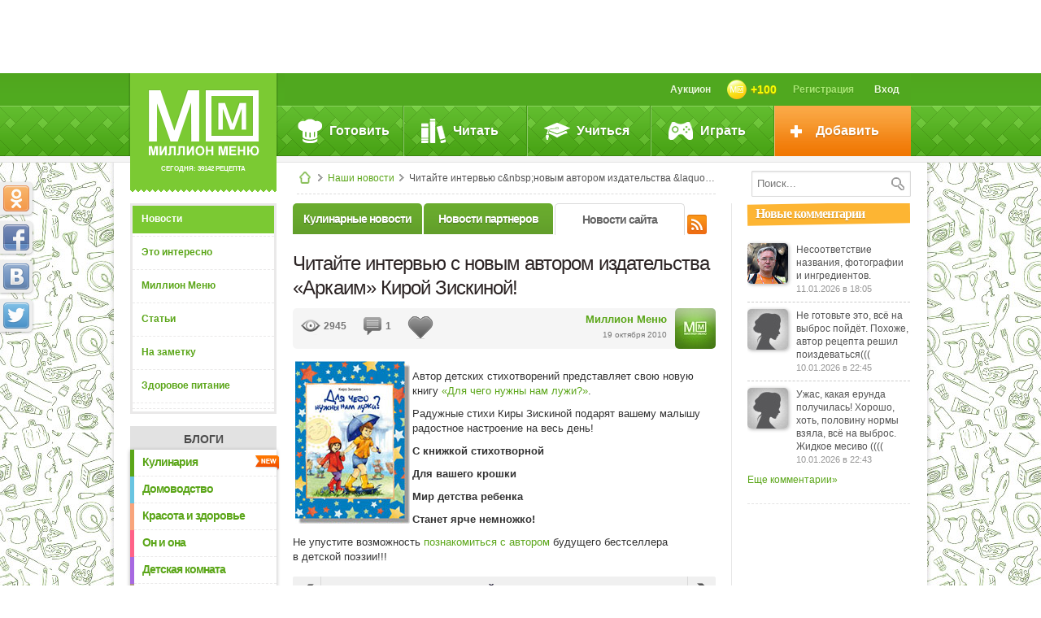

--- FILE ---
content_type: text/html; charset=UTF-8
request_url: https://www.mmenu.com/stati/novosti/428976/
body_size: 19545
content:


<!DOCTYPE html PUBLIC "-//W3C//DTD XHTML 1.0 Strict//EN" "http://www.w3.org/TR/xhtml1/DTD/xhtml1-strict.dtd">
<html class="body-adaptive" prefix="ya: http://webmaster.yandex.ru/vocabularies/" xmlns="http://www.w3.org/1999/xhtml" xmlns:fb="http://ogp.me/ns/fb#" xmlns:og="http://ogp.me/ns#">
<head>
<meta http-equiv="Content-Type" content="text/html; charset=utf-8" />
<meta property="ya:interaction" content="XML_FORM" />
<meta property="ya:interaction:url" content="https://www.mmenu.com/mmenu.xml" />
<meta name="yandex-verification" content="0a0a90a02095123e" />
<meta name="viewport" content="width=device-width, initial-scale=1.0"/>
<title>Читайте интервью с&nbsp;новым автором издательства &laquo;Аркаим&raquo; Кирой Зискиной! - новости Миллион Меню</title>
<link rel="shortcut icon" href="/favicon.ico" type="image/x-icon" />
<link rel="icon" href="/favicon.ico" type="image/x-icon" />
<link rel="alternate" href="https://www.mmenu.com/mmtools/rss.php?type=recipes" type="application/rss+xml" title="Новые рецепты на Миллион Меню" />
<meta http-equiv="Content-Type" content="text/html; charset=UTF-8" />
<meta name="keywords" content="Читайте интервью с&nbsp;новым автором издательства &laquo;Аркаим&raquo; Кирой Зискиной!, новости, Миллион Меню" />
<meta name="description" content="Читайте интервью с&nbsp;новым автором издательства &laquo;Аркаим&raquo; Кирой Зискиной! - самые интересные новости из мира кулинарии на кулинарном портале Миллион Меню" />

<meta property="og:title" content="Читайте интервью с&nbsp;новым автором издательства &laquo;Аркаим&raquo; Кирой Зискиной!" />
<meta property="og:url" content="https://www.mmenu.com/stati/novosti/428976/" />
<link rel="image_src" href="https://www.mmenu.com/img/mm/choke_post_200x200.jpg" />
<meta property="og:image" content="https://www.mmenu.com/img/mm/choke_post_200x200.jpg" />
<meta property="fb:admins" content="100003678543529" /><link href="/css/mm_style.css?1613338953" type="text/css" rel="stylesheet" />
<link href="/bitrix/templates/mmenu/components/bitrix/menu/section/style.css?1323258804" type="text/css" rel="stylesheet" />
<link href="/bitrix/templates/mmenu/css/mm_tools.css?1383206678" type="text/css" rel="stylesheet" />
<link href="/js/tooltipster/tooltipster.css?1398752896" type="text/css" rel="stylesheet" />
<script type="text/javascript" src="/js/jquery/jquery-1.10.2.min.js"></script>
<!--script defer src="/js/ulogin.js"></script-->
<script type="text/javascript" src="//vk.com/js/api/openapi.js?97"></script>
<script type="text/javascript" src="/js/mm-core.js?1596519033"></script>
<script type="text/javascript" src="/js/mm-tools.js?1429170449"></script>
<script type="text/javascript" src="/js/tooltipster/jquery.tooltipster.min.js?1398684721"></script>
	<!--[if lte IE 6]>
	<script type="text/javascript" src="/js/iefix/iepngfix_tilebg.js"></script>
	<script type="text/javascript" src="/js/iefix/ie.js"></script>
	<script type="text/javascript" src="/js/iefix/ie-hover.js"></script>
	<![endif]-->
	<!--[if lte IE 7]><link href="/bitrix/templates/mmenu/css/ie6-7.css" rel="stylesheet" type="text/css" /><![endif]-->
	<!--[if lte IE 8]><script type="text/javascript" src="/js/iefix/PIE.js"></script><![endif]-->
		
</head>
	
<body>
<script type="text/javascript">
(function(w, c) {
	(w[c] = w[c] || []).push(function() {
		try {
			w.yaCounter12481861 = new Ya.Metrika({id:12481861, enableAll: true, webvisor:true});
		}
		catch(e) { }
	});
})(window, "yandex_metrika_callbacks");
</script>

<script src="//mc.yandex.ru/metrika/watch.js" type="text/javascript" defer="defer"></script>
<noscript><div><img src="//mc.yandex.ru/watch/12481861" style="position:absolute; left:-9999px;" alt="" /></div></noscript>


	<script type="text/javascript">
var _tmr = window._tmr || (window._tmr = []);
_tmr.push({id: "585216", type: "pageView", start: (new Date()).getTime()});
(function (d, w, id) {
  if (d.getElementById(id)) return;
  var ts = d.createElement("script"); ts.type = "text/javascript"; ts.async = true; ts.id = id;
  ts.src = "https://top-fwz1.mail.ru/js/code.js";
  var f = function () {var s = d.getElementsByTagName("script")[0]; s.parentNode.insertBefore(ts, s);};
  if (w.opera == "[object Opera]") { d.addEventListener("DOMContentLoaded", f, false); } else { f(); }
})(document, window, "topmailru-code");
</script><noscript><div>
<img src="https://top-fwz1.mail.ru/counter?id=585216;js=na" style="border:0;position:absolute;left:-9999px;" alt="Top.Mail.Ru" />
</div></noscript>
		
	<div id="mm-overlay" class="js__dlgx"><div id="mm-dialog-window"></div></div>
	

	
	
	<a class="mm_banner_place mm_banner_place--"  onclick="cAdvBannerClick()" href=""><div class="inner" id="mm_banner_place_a1" style="background:url() no-repeat center center"></div><input class="show_banner_id" type="hidden" value=""></a>	
	<div id="wrapper-top" class="min-h">
		<div id="wrapper" style="background:url(/img/patterns/postt.jpg) repeat center 0">		

		
		
		<div id="branding_left" class=""><div class="inner"></div></div>
		<div id="branding_right" class=""><div class="inner"></div></div>


		<div id="container">
			<div class="header">
			
				<div class="header-in"> 
					<div class="logo">
						<a href="/"><img src="/img/css/logo.png" width="137" height="82" alt="Миллион Меню - кулинарные рецепты" /></a> сегодня: 39142 рецепта
					</div>
					<div id="user-top-box">
						<div class="inner">
						

		
		<div id="user-top-menu" class="user-top-menu js__usertopmenu">
			
							<a class="link-to-main" href="/"></a>

					
					
			
			
			
		
			
							
				<a class="item2v auth-btn js__dlg" data-code="auth" ><span class="icon"></span>Вход</a>
				<a class="item2v user-name" href="/registration/">Регистрация</a>
				<a class="item2v user-gold" onclick="showMMDlg('userCoinsNa');writeInMMLog(22)"><img width="24" height="24" src="/img/mm/coin_48x48.png" /><span id="js__cuser_coins_t" class="js__cuser_coins_t">+100</span></a>
				<a class="item2v "  onclick="writeInMMLog(24)" style="float:right" href="/aukcion/">Аукцион</a>						
		</div>	
			
								</div>
					</div>
		
	<div id="main-menu">
	<div class="inner">
		<ul class="menu-lvl1">
			<li class="item-lvl1 first">				
				<div class="icon icook"></div><div class="item-text">Готовить</div>
				<div class="menu-lvl2">
					<div class="inner">
						<div class="c-menu-box icook">
							<a class="g-link r-lnk " href="/recepty/salaty/">Салаты</a><div class='list-item' ><a class="r-lnk-m" href="/recepty/salat-olive/">Салат оливье</a><a class="r-lnk-m" href="/recepty/zimniy_salat/">Зимний салат</a><a class="r-lnk-m" href="/recepty/salat-cezar/">Салат цезарь</a><a class="r-lnk-m" href="/recepty/seledka-pod-shuboy/">Сельдь под шубой</a><a class="r-lnk-m" href="/recepty/salat-mimoza/">Салат мимоза</a><a class="r-lnk-m" href="/recepty/krabovyy-salat/">Крабовый салат</a><a class="r-lnk-m" href="/recepty/salat_grecheskiy/">Салат Греческий</a><a class="r-lnk-m" href="/recepty/vinegrety/">Винегрет</a><a class="r-lnk-m" href="/recepty/salaty_s_myasom/">Салаты с мясом</a><a class="r-lnk-m" href="/recepty/salaty_ovoshchnye/">Салаты овощные</a><a class="r-lnk-m" href="/recepty/salaty_s_ryboy/">Салаты с рыбой</a><a class="r-lnk-m" href="/recepty/salaty_s_moreproduktami/">Салаты с морепродуктами</a><a class="r-lnk-m" href="/recepty/fruktovye_salaty/">Фруктовые салаты</a><a class="r-lnk-m" href="/recepty/salaty_s_ptitsey_i_dichyu/">Салаты с птицей и дичью</a><a class="r-lnk-m" href="/recepty/letnie_salaty/">Летние салаты</a><a class="r-lnk-m" href="/recepty/salaty_raznye/">Салаты разные</a></div><a class="g-link r-lnk " href="/recepty/konservirovanie/">Консервирование</a><div class='list-item' ><a class="r-lnk-m" href="/recepty/marinovannye_pomidory/">Маринованные помидоры</a><a class="r-lnk-m" href="/recepty/marinovannye_ogurtsy/">Маринованные огурцы</a><a class="r-lnk-m" href="/recepty/konservirovanie_raznoe/">Консервирование разное</a><a class="r-lnk-m" href="/recepty/konservirovanie_ovoshchey/">Консервирование овощей</a><a class="r-lnk-m" href="/recepty/konservirovanie_plodov_i_yagod/">Консервирование плодов и ягод</a><a class="r-lnk-m" href="/recepty/konservirovanie_gribov/">Грибы маринованные</a><a class="r-lnk-m" href="/recepty/konservirovanie_s_pektinom/">Консервирование с пектином</a><a class="r-lnk-m" href="/recepty/salaty_na_zimu/">Салаты на зиму</a><a class="r-lnk-m" href="/recepty/kvashenaya_kapusta/">Квашеная капуста</a><a class="r-lnk-m" href="/recepty/varene/">Варенье</a><a class="r-lnk-m" href="/recepty/kompoty-na-zimu/">Компоты на зиму</a></div><a class="g-link r-lnk " href="/recepty/buterbrody/">Бутерброды</a><div class='list-item' ><a class="r-lnk-m" href="/recepty/buterbrody_otkrytye/">Бутерброды открытые</a><a class="r-lnk-m" href="/recepty/kanape/">Канапе</a><a class="r-lnk-m" href="/recepty/buterbrody_goryachie/">Бутерброды горячие</a><a class="r-lnk-m" href="/recepty/gamburgery/">Гамбургеры</a><a class="r-lnk-m" href="/recepty/buterbrodnye_torty/">Бутербродные торты</a><a class="r-lnk-m" href="/recepty/detskie_buterbrody/">Детские бутерброды</a><a class="r-lnk-m" href="/recepty/sendvichi/">Сэндвичи</a></div><a class="g-link r-lnk " href="/recepty/zakuski/">Закуски</a><div class='list-item' ><a class="r-lnk-m" href="/recepty/zakuski_kholodnye_raznye/">Закуски холодные разные</a><a class="r-lnk-m" href="/recepty/zakuski_goryachie_raznye/">Закуски горячие разные</a><a class="r-lnk-m" href="/recepty/goryachie_zakuski_s_ryboy/">Горячие закуски с рыбой</a><a class="r-lnk-m" href="/recepty/goryachie_zakuski_s_moreproduktami/">Горячие закуски с морепродуктами</a><a class="r-lnk-m" href="/recepty/kholodnye_zakuski_s_ryboy/">Холодные закуски с рыбой</a><a class="r-lnk-m" href="/recepty/kholodnye_zakuski_s_moreproduktami/">Холодные закуски с морепродуктами</a><a class="r-lnk-m" href="/recepty/kholodnye_zakuski_s_myasom/">Холодные закуски с мясом</a><a class="r-lnk-m" href="/recepty/kholodnye_zakuski_s_ptitsey/">Холодные закуски с птицей</a><a class="r-lnk-m" href="/recepty/goryachie_zakuski_s_ptitsey/">Горячие закуски с птицей</a><a class="r-lnk-m" href="/recepty/goryachie_zakuski_s_myasom/">Горячие закуски с мясом</a></div><a class="g-link r-lnk " href="/recepty/supy/">Супы</a><div class='list-item' ><a class="r-lnk-m" href="/recepty/supy_raznye/">Супы разные</a><a class="r-lnk-m" href="/recepty/rassolniki_solyanki/">Рассольники, солянки</a><a class="r-lnk-m" href="/recepty/shchi_borshchi/">Щи, борщи</a><a class="r-lnk-m" href="/recepty/supy_pyure/">Супы-пюре</a><a class="r-lnk-m" href="/recepty/bulony/">Бульоны</a><a class="r-lnk-m" href="/recepty/supy_molochnye/">Супы молочные</a><a class="r-lnk-m" href="/recepty/okroshki_kholodnye_supy/">Окрошки, холодные супы</a><a class="r-lnk-m" href="/recepty/kharcho/">Харчо</a><a class="r-lnk-m" href="/recepty/syrnyy_sup/">Сырный суп</a><a class="r-lnk-m" href="/recepty/gribnoy_sup/">Грибной суп</a><a class="r-lnk-m" href="/recepty/ukha/">Уха</a><a class="r-lnk-m" href="/recepty/rybnyy_sup/">Рыбный суп</a><a class="r-lnk-m" href="/recepty/ovoshchnye_supy/">Овощные супы</a><a class="r-lnk-m" href="/recepty/myasnye_supy/">Мясные супы</a></div><a class="g-link r-lnk " href="/recepty/osnovnye_blyuda/">Основные блюда</a><div class='list-item' ><a class="r-lnk-m" href="/recepty/blyuda_iz_ryby/">Блюда из рыбы</a><a class="r-lnk-m" href="/recepty/raznye_osnovnye_blyuda/">Разные основные блюда</a><a class="r-lnk-m" href="/recepty/blyuda_iz_ptitsy_dichi/">Блюда из птицы, дичи</a><a class="r-lnk-m" href="/recepty/blyuda_iz_myasa_i_subproduktov/">Блюда из мяса и субпродуктов</a><a class="r-lnk-m" href="/recepty/blyuda_iz_makaronnykh_izdeliy/">Блюда из макаронных изделий</a><a class="r-lnk-m" href="/recepty/zapekanki/">Запеканки</a><a class="r-lnk-m" href="/recepty/kashi/">Каши</a><a class="r-lnk-m" href="/recepty/blyuda_iz_ovoshchey/">Блюда из овощей</a><a class="r-lnk-m" href="/recepty/blyuda_iz_moreproduktov/">Блюда из морепродуктов</a><a class="r-lnk-m" href="/recepty/zapekanki_s_makaronami/">Запеканки с макаронами</a><a class="r-lnk-m" href="/recepty/sushi/">Суши</a><a class="r-lnk-m" href="/recepty/plov/">Плов</a></div><a class="g-link r-lnk unfolded" href="/recepty/muchnye_blyuda/">Мучные блюда</a><div class='list-item' style="display:block"><a class="r-lnk-m" href="/recepty/muchnye_izdeliya_raznye/">Мучные изделия разные</a><a class="r-lnk-m" href="/recepty/pelmeni_vareniki/">Пельмени, вареники</a><a class="r-lnk-m" href="/recepty/bliny_blinchiki_oladi/">Блины, блинчики, оладьи</a><a class="r-lnk-m" href="/recepty/pitstsa/">Пицца</a><a class="r-lnk-m" href="/recepty/pirogi_i_kulebyaki/">Пироги и кулебяки</a></div><a class="g-link r-lnk " href="/recepty/deserty/">Десерты</a><div class='list-item' ><a class="r-lnk-m" href="/recepty/deserty_raznye/">Десерты разные</a><a class="r-lnk-m" href="/recepty/pudingi/">Пудинги</a><a class="r-lnk-m" href="/recepty/morozhenoe_parfe/">Мороженое, парфе</a><a class="r-lnk-m" href="/recepty/kremy_i_vzbitye_slivki/">Кремы и взбитые сливки</a><a class="r-lnk-m" href="/recepty/mussy_sambuki_sufle/">Муссы, самбуки, суфле</a><a class="r-lnk-m" href="/recepty/zhele/">Желе</a><a class="r-lnk-m" href="/recepty/deserty_iz_fruktov_i_yagod/">Десерты из фруктов и ягод</a></div><a class="g-link r-lnk " href="/recepty/garniry_sousy_polufabrikaty/">Гарниры, соусы, полуфабрикаты</a><div class='list-item' ><a class="r-lnk-m" href="/recepty/garniry/">Гарниры</a><a class="r-lnk-m" href="/recepty/sousy/">Соусы</a><a class="r-lnk-m" href="/recepty/polufabrikaty/">Полуфабрикаты</a><a class="r-lnk-m" href="/recepty/garniry_iz_makaron/">Гарниры из макарон</a><a class="r-lnk-m" href="/recepty/sousy_dlya_sladkikh_blyud/">Соусы для сладких блюд</a><a class="r-lnk-m" href="/recepty/sousy_dlya_osnovykh_blyud_i_zakusok/">Соусы для основных блюд и закусок</a></div><a class="g-link r-lnk " href="/recepty/konditerskie_izdeliya_i_vypechka/">Кондитерские изделия и выпечка</a><div class='list-item' ><a class="r-lnk-m" href="/recepty/konditerskie_izdeliya_raznye/">Кондитерские изделия разные</a><a class="r-lnk-m" href="/recepty/kulichi_i_keksy/">Куличи и кексы</a><a class="r-lnk-m" href="/recepty/torty/">Торты</a><a class="r-lnk-m" href="/recepty/pirozhnye/">Пирожные</a><a class="r-lnk-m" href="/recepty/pechene/">Печенье</a><a class="r-lnk-m" href="/recepty/sladkie_pirogi/">Сладкие пироги</a></div><a class="g-link r-lnk " href="/recepty/napitki/">Напитки</a><div class='list-item' ><a class="r-lnk-m" href="/recepty/molochnye_kokteyli/">Молочные коктейли</a><a class="r-lnk-m" href="/recepty/alkogolnye_kokteyli/">Алкогольные коктейли</a><a class="r-lnk-m" href="/recepty/bezalkogolnye_kokteyli/">Безалкогольные коктейли</a><a class="r-lnk-m" href="/recepty/punshi_grogi_glintveyny/">Пунши, гроги, глинтвейны</a><a class="r-lnk-m" href="/recepty/kompoty/">Компоты</a><a class="r-lnk-m" href="/recepty/chay_kofe_kakao_shokolad/">Чай, кофе, какао, шоколад</a><a class="r-lnk-m" href="/recepty/kvas/">Квас</a><a class="r-lnk-m" href="/recepty/chaynye_napitki/">Чайные напитки</a><a class="r-lnk-m" href="/recepty/limonady/">Лимонады</a><a class="r-lnk-m" href="/recepty/kiseli/">Кисели</a><a class="r-lnk-m" href="/recepty/morsy/">Морсы</a><a class="r-lnk-m" href="/recepty/fruktovye_napitki/">Фруктовые напитки</a><a class="r-lnk-m" href="/recepty/napitki_raznye/">Напитки разные</a></div>						</div>
						<div class="c-menu-box">
							<a class="g-link" href="/recepty/recepty-blyud/">
								<img class="img" width="165" height="110" alt="Все рецепты" src="" data-src="/img/css/mni_1_1.jpg" />
								<span class="text">Все рецепты &raquo;</span>
							</a>
							<a class="g-link" href="/recepty/nacionalnaya-kuhnya/">
								<img class="img" width="165" height="90" alt="Рецепты национальных кухонь" src="" data-src="/img/css/mni_1_2.jpg" />
								<span class="text">Рецепты<br />национальных кухонь &raquo;</span>
							</a>
							<a class="g-link last" href="/recepty/dlya-tekhniki/">
								<img class="img" width="165" height="90" alt="Рецепты для кухонной техники" src="" data-src="/img/css/mni_1_3.jpg" />
								<span class="text">Рецепты<br />для кухонной техники&nbsp;&raquo;</span>
							</a>
						</div>
						<div class="c-menu-box">
							<a class="g-link" href="/recepty/">
								<img class="img" width="165" height="110" src="" data-src="/img/css/mni_1_4.jpg" />
								<span class="text">Новые рецепты &raquo;</span>
							</a>
							<a class="g-link-big last" href="/recepty/video/" style="width:370px">
								<img class="img" width="370" height="290" src="" data-src="/img/css/mni_1_5.jpg" />
								<span class="text">Видеорецепты &raquo;</span>
							</a>							
						</div>
						<div class="c-menu-box last">
							<a class="g-link" href="/recepty/vid-kuhni/">
								<img class="img" width="165" height="110" src="" data-src="/img/css/mni_1_6.jpg" />
								<span class="text">Рецепты по случаю &raquo;</span>
							</a>
						</div>
							
							
							
							
						
						<div class="clrfix"></div>
					</div>
				</div>
			</li>
			<li class="item-lvl1 second">
				<div class="icon iread"></div><div class="item-text">Читать</div>
				<div class="menu-lvl2">
					<div class="inner">
						<div class="c-menu-box iread">
							<a class="g-link r-lnk" href="/stati/group/1/">Миллион Меню</a>
							<div class="list-item">
								<a class="r-lnk-m" href="/stati/vse_o_nbsp_proekte_171_million_menyu_187/">Все о&nbsp;проекте «Миллион Меню»</a>
								<a class="r-lnk-m" href="/stati/vse_ob_nbsp_izdatelskom_dome_laquo_arkaim_raquo/">Все об&nbsp;издательском доме «Аркаим»</a>
								<a class="r-lnk-m" href="/stati/intervyu_s_professionalami/">Интервью с&nbsp;профессионалами</a>
								
								<a class="r-lnk-m" href="/stati/kulinarnyy_likbez/">Кулинарный ликбез</a>
							</div>
							<a class="g-link r-lnk unfolded" href="/stati/group/2/">Статьи</a>
							<div class="list-item" style="display:block">
								<a class="r-lnk-m" href="/blogi/etiket-za-stolom/">Этикет за столом</a>
								<a class="r-lnk-m" href="/stati/produkty_prigotovlenie_pishchi/">Продукты. Приготовление пищи</a>
								<a class="r-lnk-m" href="/stati/mebel_dlya_kukhni_bytovaya_tekhnika/">Мебель для кухни. Бытовая техника</a>
								<a class="r-lnk-m" href="/stati/restorany_festivali_aktsii_tusovki_gurme/">Рестораны, фестивали, акции, тусовки гурмэ</a>
								
								<a class="r-lnk-m" href="/stati/posuda_i_aksessuary_sovremennoy_kukhni/">Посуда и&nbsp;аксессуары современной кухни</a>
								
								<a class="r-lnk-m" href="/stati/pravoslavnaya_kukhnya/">Православная кухня</a>
								<a class="r-lnk-m" href="/stati/napitki/">О напитках</a>
								<a class="r-lnk-m" href="/stati/obedaem_s_klassikami/">Обедаем с&nbsp;классиками</a>
								<a class="r-lnk-m" href="/stati/istoriya_kukhni_traditsii_tendentsii_razvitiya/">История кухни, традиции, тенденции развития</a>
								<a class="r-lnk-m" href="/stati/vse_o_spetsiyakh_travakh_i_pryanostyakh/">Все о специальных травах и продуктах</a>
																<a class="r-lnk-m" href="/stati/tropicheskie_plody/">Тропические плоды</a>
								<a class="r-lnk-m" href="/stati/vse_o_nbsp_kofe/">О&nbsp;кофе</a>
								<a class="r-lnk-m" href="/stati/novosti_mira_kofe/">Новости мира кофе</a>
								<a class="r-lnk-m" href="/stati/natsionalnye_kukhni_v_detalyakh/">Кухни народов мира</a>
								<a class="r-lnk-m" href="/stati/o-shokolade/">О шоколаде</a>
							</div>
							<a class="g-link r-lnk" href="/stati/group/3/">На заметку</a>
							<div class="list-item">
								<a class="r-lnk-m" href="/stati/muzhchina_na_kukhne/">Мужчина на&nbsp;кухне</a>
								<a class="r-lnk-m" href="/stati/pozdravleniya_v_nbsp_stikhakh/">Поздравления в&nbsp;стихах</a>
								<a class="r-lnk-m" href="/stati/bezopasnost_na_nbsp_kukhne/">Безопасность на&nbsp;кухне</a>
								<a class="r-lnk-m" href="/stati/znachenie_imeni/">Значение имени</a>
								<a class="r-lnk-m" href="/stati/prazdniki/">Праздники</a>
								<a class="r-lnk-m" href="/stati/novyy_god/">Новый Год</a>
								<a class="r-lnk-m" href="/stati/kulinarnyy_sonnik/">Кулинарный сонник</a>
								<a class="r-lnk-m" href="/stati/paskha/">Пасха</a>
																<a class="r-lnk-m" href="/stati/vstrechaem_rozhdestvo/">Встречаем Рождество!</a>
								<a class="r-lnk-m" href="/stati/kulinarnye_prazdniki/">Кулинарные праздники</a>
								<a class="r-lnk-m" href="/stati/khozyaykam_na_nbsp_zametku/">Хозяйкам на&nbsp;заметку</a>
								<a class="r-lnk-m" href="/stati/gde_zh_nbsp_podarok_vzyat_takoy_nbsp_mdash_krasivyy_i_nbsp_nedorogoy/">Где ж&nbsp;подарок взять такой&nbsp;— красивый, и&nbsp;недорогой?</a>
							</div>	
							<a class="g-link r-lnk" href="/stati/group/4/">Здоровое питание</a>
							<div class="list-item">
								<a class="r-lnk-m" href="/stati/detskoe_pitanie/">Детское питание</a>
								<a class="r-lnk-m" href="/stati/zdorovoe_pitanie/">Здоровое питание</a>
								<a class="r-lnk-m" href="/stati/moy_rebenok_nbsp_mdash_povarenok/">Мой ребенок - поваренок</a>
								<a class="r-lnk-m" href="/stati/diety_na_nbsp_vse_sluchai_zhizni/">Диеты на&nbsp;все случаи жизни</a>
								<a class="r-lnk-m" href="/stati/vse_o_nbsp_zdorove/">Все о&nbsp;здоровье</a>
								<a class="r-lnk-m" href="/blogi/484188_10_samykh_poleznykh_10_samykh_vrednykh_produktov.html">10 самых полезных, 10 самых вредных продуктов</a>
								
							</div>
													</div>
						<div class="c-menu-box">
							<a class="g-link-big"  style="width:370px;margin-bottom:10px;" href="/stati/novosti/">
								<img class="img" width="370" height="170" src="" data-src="/img/css/mni_2_1.jpg" />
								<span class="title"></span>
								<span class="text">Кулинарные новости&nbsp;&raquo;</span>
							</a>
							<!--<a class="g-link last" href="/recepty/prazdnichnyj_stol/">
								<img class="img" width="80" height="140" data-src="/img/css/mni_2_2_1.jpg" />
								<img class="img" width="80" height="140" data-src="/img/css/mni_2_2_2.jpg" />
								<span class="text" style="text-align:left">Праздники &raquo;<br />Этикет &raquo;<br />Кулинарные календари &raquo;</span>
							</a>-->
							<a class="g-link last" href="/blogi/">
								<img class="img" width="80" height="140" src="" data-src="/img/css/mni_2_2_1.jpg" />
								<img class="img" width="80" height="140" src="" data-src="/img/css/mni_2_2_2.jpg" />
								<span class="text" style="text-align:center">Блоги<br />Миллион Меню&nbsp;&raquo;</span>
							</a>
						</div>
												<div class="c-menu-box">
							<a class="g-link last" href="/blogi/eksperty-o-ede/" style="margin:180px 0 0 0">
								<img class="img" width="175" height="163" style="margin:-5px -5px 0 -5px;" src="" data-src="/img/css/mni_2_6.jpg?" />
								<span class="text">Эксперты о еде &raquo;</span>
							</a>
						</div>
												<div class="c-menu-box last">
							<a class="m-w-title" href="/journal/">Онлайн-журнал<br />Миллион Меню &raquo;</a>
							<div class="white-text"></div>
							<a class="g-link last" href="">
								<img class="img" width="175" height="" style="margin:-5px -5px 0 -5px;" src="" data-src="" />
								<span class="text">Читать далее &raquo;</span>
							</a>
						</div>
												
						
						
						<div class="clrfix"></div>
					</div>
				</div>
			</li>
			<li class="item-lvl1 third">
				<div class="icon istudy"></div><div class="item-text">Учиться</div>
				<div class="menu-lvl2">
					<div class="inner">
						<div class="c-menu-box">
							<a class="g-link nobg last" href="/recepty/slovar/">
								<span class="m-w-title">Словарь кулинара</span>
								<img class="img" width="175" height="330" style="margin:0 -5px -5px -5px" src="" data-src="/img/css/mni_3_1.jpg" />							
							</a>
						</div>
						<div class="c-menu-box">
							<a class="g-link-big" style="width:375px;margin-bottom:5px;" target="_blank" href="http://forum.mmenu.com/">
								
								<img class="img" width="370" height="170" src="" data-src="/img/css/mni_3_4.jpg" />	
								<span class="text">Перейти на форум &raquo;</span>						
							</a>
							<a class="g-link nobg last" href="/vopros-otvet/">
								<span class="m-w-title">Вопрос-ответ</span>
								<img class="img" width="175" height="160" style="margin:0 -5px -5px -5px" data-src="/img/css/mni_3_2.jpg" />							
							</a>
						</div>
						<div class="c-menu-box">
							
							<a class="g-link nobg last" style="margin-top:175px" href="/stati/eto-interesno/poleznie-soveti/">
								<span class="m-w-title">Полезные<br />советы &raquo;</span>
								<img class="img" width="150" height="140" src="" data-src="/img/css/mni_3_3.png" />							
							</a>
						</div>
						<div class="c-menu-box last">
							<div class="g-link-big last">
								<img class="img" width="175" height="160" src="" data-src="/img/css/mni_more.png" />							
							</div>
						</div>
						<div class="clrfix"></div>
					</div>
				</div>
			</li>
			<li class="item-lvl1 four">
				<div class="icon igame"></div><div class="item-text">Играть</div>
				<div class="menu-lvl2">
					<div class="inner">
						<div class="c-menu-box" style="width:370px">
							
							
													</div>
						<div class="c-menu-box">
							<a class="g-link-big" href="/konkursy/recept-mesyaca/" >
								<img class="img" width="180" height="195" data-src="/img/css/mni_4_rom.jpg?2" />
							</a>
														
							<a class="g-link last" href="/konkursy/"><span style="padding:0" class="text">Все конкурсы<br/> Миллион Меню &raquo;</span></a>
								
							
							
							
						</div>
						 						<div class="c-menu-box">
							
							<a class="g-link-big" href="/aukcion/">
								<img class="img" width="175" height="115"  data-src="/img/css/mni_4_aukcion.jpg" />								
							</a>
							
							<a class="g-link last" href="/konkursy/happy-recipe/">
								<img class="img" width="165" height="90"  data-src="/img/css/mni_4_2.jpg" />
								<span class="text">Счастливый рецепт &raquo;</span>								
							</a>
							
						</div>
						<div class="c-menu-box last">
							<div class="g-link-big g-link-games last">								
								<a href="/igry/"><img class="img" height="50" style="padding:5px 10px 0" data-src="/img/css/mni_4_3.png" /></a>
								<ul class="m-game-list">
									<li><a href="/igry/vkusnye-pyatnashki/">Вкусные пятнашки &raquo;</a></li>
									<li><a href="/igry/dvoynaya-portsiya/">Двойная порция &raquo;</a></li>
									<li><a href="/igry/troynaya-portsiya/">Тройная порция &raquo;</a></li>
									<li><a href="/igry/kaleydoskop/">Калейдоскоп &raquo;</a></li>
									<li><a href="/igry/ugaday-retsept/">Угадай рецепт &raquo;</a></li>
									<li><a href="/igry/odnorukiy-bandit/">Однорукий бандит &raquo;</a></li>
								</ul>
																				
							</div>
						</div>
						<div class="clrfix"></div>
					</div>
				</div>
			</li>
			<li class="item-lvl1 last orange">
				<div class="icon iadd"></div><div class="item-text">Добавить</div>
				<div class="menu-lvl2 orange">
					<ul>
						<li><a class="item-lvl2" href="/recepty/edit/"><div class="icon recipe"></div><div class="item-lvl2-text">Рецепт</div></a></li>
						<li><a class="item-lvl2" href="/blogi/edit/?type=post"><div class="icon bpost"></div><div class="item-lvl2-text">Запись в блог</div></a></li>
						<li><a class="item-lvl2" onclick="showMMDlg('putQuestion')"><div class="icon eqst"></div><div class="item-lvl2-text">Вопрос эксперту</div></a></li>
						
					</ul>
				</div>
			</li>
		</ul>
	</div>
</div>
	
		
						 
				</div>
			</div>
												<div class="three-cols">
				<div class="content">
					
					
										<div class="mainContentHeader">
						
						<form  method="get" action="/poisk/" class="main-search">
							<input name="fname" id="mrname"  class="kuhnya_input" type="text" value="" placeholder="Поиск..." />
							<input type="hidden" value="all" name="ftype">
							<input type="submit" class="srch-btn" value="" />
						</form>
						
						<div class="breadcrumbs"><a href="/" class="home"></a><span class="sep">&nbsp;</span><a href="/stati/novosti/site/" class="chain">Наши новости</a><span class="sep">&nbsp;</span>Читайте интервью с&amp;nbsp;новым автором издательства &amp;laquo;Аркаим&amp;raquo; Кирой Зискиной!</div> 
					</div>
										
									
					<div class="mainContent">

							
					<div class="aside-l"><div id="scroll_div_l" class="scroll_div"> 
<ul class="menu4">

	<li class="first active">
		<a 
				href="/stati/novosti/">Новости</a>		</li>

	<li>
		<a 
				href="/stati/eto-interesno/">Это интересно</a>		</li>

	<li>
		<a 
				href="/stati/group/1/">Миллион Меню</a>		</li>

	<li>
		<a 
				href="/stati/group/2/">Статьи</a>		</li>

	<li>
		<a 
				href="/stati/group/3/">На заметку</a>		</li>

	<li>
		<a 
				href="/stati/group/4/">Здоровое питание</a>		</li>

	<li>
				</li>

	<li>
				</li></ul>
 
<div class="stf-nav-mobile">Навигация</div><h3 class="stf-menu-hdr"><a href="/blogi/">Блоги</a></h3><div class="stf-menu-wrap"><ul class="stf-menu"><li class="mmclr1  "><span class="stype new"></span><a href="/blogi/kulinariya/" class="item">Кулинария</a></li><li style="display:none"><ul class="stf-menu-2 mmclr1"><li class="mmclr1 "  ><a class="item2" href="/blogi/eksperty-o-ede/">Эксперты о еде</a></li><li class="mmclr1 "  ><a class="item2" href="/blogi/neobychnaya-kulinariya/">Необычная кулинария</a></li><li class="mmclr1 "  ><a class="item2" href="/blogi/kulinarnyy-yumor/">Кулинарный юмор</a></li><li class="mmclr1 "  ><a class="item2" href="/blogi/gotovim-doma-kak-v-restorane/">Готовим дома как в ресторане</a></li><li class="mmclr1 "  ><span class="stype new"></span><a class="item2" href="/blogi/meropriyatiya/">Мероприятия</a></li><li class="mmclr1 "  ><a class="item2" href="/blogi/etiket-za-stolom/">Этикет за столом</a></li><li class="mmclr1 "  ><a class="item2" href="/blogi/obo-vsem/">Обо всем</a></li></ul></li><li class="mmclr2  "><a href="/blogi/domovodstvo/" class="item">Домоводство</a></li><li style="display:none"><ul class="stf-menu-2 mmclr2"><li class="mmclr2 "  ><a class="item2" href="/blogi/test-drive/">Тест-драйв</a></li><li class="mmclr2 "  ><a class="item2" href="/blogi/bytovaya-tekhnika-posuda-aksessuary/">Бытовая техника, посуда, аксессуары</a></li><li class="mmclr2 "  ><a class="item2" href="/blogi/interer-dizayn-remont/">Интерьер, дизайн, ремонт</a></li><li class="mmclr2 "  ><a class="item2" href="/blogi/stiraem-moem-ubiraem/">Стираем, моем, убираем</a></li><li class="mmclr2 "  ><a class="item2" href="/blogi/zhizn-za-gorodom/">Жизнь за городом</a></li><li class="mmclr2 "  ><a class="item2" href="/blogi/nedvizhimost/">Недвижимость</a></li></ul></li><li class="mmclr3  "><a href="/blogi/krasota-i-zdorove/" class="item">Красота и здоровье</a></li><li style="display:none"><ul class="stf-menu-2 mmclr3"><li class="mmclr3 "  ><a class="item2" href="/blogi/zdorove/">Здоровье</a></li><li class="mmclr3 "  ><a class="item2" href="/blogi/krasota/">Красота</a></li><li class="mmclr3 "  ><a class="item2" href="/blogi/diety-na-vse-sluchai-zhizni/">Диеты на все случаи жизни</a></li><li class="mmclr3 "  ><a class="item2" href="/blogi/moda-i-shoping/">Мода и шопинг</a></li><li class="mmclr3 "  ><span class="stype new"></span><a class="item2" href="/blogi/krasota-i-zdorove-meropriyatiya/">Мероприятия</a></li></ul></li><li class="mmclr4  "><a href="/blogi/on-i-ona/" class="item">Он и она</a></li><li style="display:none"><ul class="stf-menu-2 mmclr4"><li class="mmclr4 "  ><a class="item2" href="/blogi/otnosheniya/">Отношения</a></li><li class="mmclr4 "  ><a class="item2" href="/blogi/svadba/">Свадьба</a></li><li class="mmclr4 "  ><a class="item2" href="/blogi/eroticheskaya-kukhnya/">Эротическая кухня</a></li></ul></li><li class="mmclr5  "><a href="/blogi/detskaya-komnata/" class="item">Детская комната</a></li><li style="display:none"><ul class="stf-menu-2 mmclr5"><li class="mmclr5 "  ><a class="item2" href="/blogi/beremennost-i-rody/">Беременность и роды</a></li><li class="mmclr5 "  ><a class="item2" href="/blogi/deti-do-1-goda/">Дети до 1 года</a></li><li class="mmclr5 "  ><a class="item2" href="/blogi/shkolniki/">Школьники</a></li><li class="mmclr5 "  ><a class="item2" href="/blogi/deti-ot-1-goda-do-3-let/">Дети от 1 года до 3 лет</a></li><li class="mmclr5 "  ><span class="stype new"></span><a class="item2" href="/blogi/detskaya-komnata-meropriyatiya/">Мероприятия</a></li></ul></li><li class="mmclr6  "><a href="/blogi/dosug/" class="item">Досуг</a></li><li style="display:none"><ul class="stf-menu-2 mmclr6"><li class="mmclr6 "  ><span class="stype new"></span><a class="item2" href="/blogi/kafe-i-restorany/">Кафе и рестораны</a></li><li class="mmclr6 "  ><a class="item2" href="/blogi/rukodelie-i-tvorchestvo/">Рукоделие и творчество</a></li><li class="mmclr6 "  ><a class="item2" href="/blogi/vykhodnye-i-prazdniki/">Выходные и праздники</a></li><li class="mmclr6 "  ><a class="item2" href="/blogi/puteshestviya/">Путешествия</a></li><li class="mmclr6 "  ><a class="item2" href="/blogi/pozdravleniya-k-prazdnikam/">Поздравления к праздникам</a></li><li class="mmclr6 "  ><a class="item2" href="/blogi/rasteniya-v-dome/">Растения в доме</a></li><li class="mmclr6 "  ><a class="item2" href="/blogi/zhivoy-ugolok/">Живой уголок</a></li><li class="mmclr6 "  ><span class="stype new"></span><a class="item2" href="/blogi/dosug-meropriyatiya/">Мероприятия</a></li></ul></li><li class="mmclr7  "><a href="/blogi/blogi-ekspertov/" class="item">Блоги экспертов</a></li><li style="display:none"><ul class="stf-menu-2 mmclr7"><li class="mmclr7 "  ><a class="item2" href="/blogi/oursson/">Oursson</a></li><li class="mmclr7 "  ><a class="item2" href="/blogi/smile/">Smile</a></li></ul></li><li class="mmclr7  "><a href="/blogi/zvezdnye-blogi/" class="item">Звездные блоги</a></li><li style="display:none"><ul class="stf-menu-2 mmclr8"><li class="mmclr7 "  ><a class="item2" href="/blogi/klub-madam-povari/">Клуб Мадам Повари</a></li></ul></li></ul></div><div class="stf-menu-wrap"><h3 class="stf-menu-hdr"><a href="/recepty/recepty-blyud/">Рецепты блюд</a></h3><ul class="stf-menu"><li class="mmclr1  "><a href="/recepty/" class="item">Новые рецепты</a></li><li class="mmclr1"><span class="stype new"></span><a href="/special/sweets/" class="item">Все о сладостях</a></li><li class="mmclr1"><span class="stype new"></span><a href="/special/seafood/" class="item">О морепродуктах</a></li><li class="mmclr1  "><span class="stype hit"></span><a href="/ingredients/93987/" class="item">Вся правда о мясе</a></li><li class="mmclr1  "><a href="/recepty/nacionalnaya-kuhnya/" class="item">Национальная кухня</a></li><li class="mmclr1  "><a href="/recepty/vid-kuhni/" class="item">Виды кухни</a></li><li class="mmclr1  "><span class="stype new"></span><a href="/recepty/dlya-tekhniki/" class="item">Для кухонной техники</a></li><li class="mmclr1  "><a href="/recepty/video/" class="item">Видеорецепты</a></li><li class="mmclr1  "><a href="/recepty/konservirovanie/" class="item">Консервирование</a></li><ul class="stf-menu-2 mmclr1" style="display:none"><li class="mmclr1 "  ><a class="item2" href="/recepty/marinovannye_pomidory/">Маринованные помидоры <span class="cnt">(71)</span></a></li><li class="mmclr1 "  ><a class="item2" href="/recepty/marinovannye_ogurtsy/">Маринованные огурцы <span class="cnt">(64)</span></a></li><li class="mmclr1 "  ><a class="item2" href="/recepty/konservirovanie_raznoe/">Консервирование разное <span class="cnt">(98)</span></a></li><li class="mmclr1 "  ><a class="item2" href="/recepty/konservirovanie_ovoshchey/">Консервирование овощей <span class="cnt">(198)</span></a></li><li class="mmclr1 "  ><a class="item2" href="/recepty/konservirovanie_plodov_i_yagod/">Консервирование плодов и ягод <span class="cnt">(297)</span></a></li><li class="mmclr1 "  ><a class="item2" href="/recepty/konservirovanie_gribov/">Грибы маринованные <span class="cnt">(54)</span></a></li><li class="mmclr1 "  ><a class="item2" href="/recepty/konservirovanie_s_pektinom/">Консервирование с пектином <span class="cnt">(37)</span></a></li><li class="mmclr1 "  ><a class="item2" href="/recepty/salaty_na_zimu/">Салаты на зиму <span class="cnt">(225)</span></a></li><li class="mmclr1 "  ><a class="item2" href="/recepty/kvashenaya_kapusta/">Квашеная капуста <span class="cnt">(72)</span></a></li><li class="mmclr1 "  ><a class="item2" href="/recepty/varene/">Варенье <span class="cnt">(156)</span></a></li><li class="mmclr1 "  ><a class="item2" href="/recepty/kompoty-na-zimu/">Компоты на зиму <span class="cnt">(41)</span></a></li></ul><li class="mmclr1  "><a href="/recepty/buterbrody/" class="item">Бутерброды</a></li><ul class="stf-menu-2 mmclr1" style="display:none"><li class="mmclr1 "  ><a class="item2" href="/recepty/buterbrody_otkrytye/">Бутерброды открытые <span class="cnt">(416)</span></a></li><li class="mmclr1 "  ><a class="item2" href="/recepty/kanape/">Канапе <span class="cnt">(84)</span></a></li><li class="mmclr1 "  ><a class="item2" href="/recepty/buterbrody_goryachie/">Бутерброды горячие <span class="cnt">(109)</span></a></li><li class="mmclr1 "  ><a class="item2" href="/recepty/gamburgery/">Гамбургеры <span class="cnt">(97)</span></a></li><li class="mmclr1 "  ><a class="item2" href="/recepty/buterbrodnye_torty/">Бутербродные торты <span class="cnt">(65)</span></a></li><li class="mmclr1 "  ><a class="item2" href="/recepty/detskie_buterbrody/">Детские бутерброды <span class="cnt">(187)</span></a></li><li class="mmclr1 "  ><a class="item2" href="/recepty/sendvichi/">Сэндвичи <span class="cnt">(42)</span></a></li></ul><li class="mmclr1  "><a href="/recepty/zakuski/" class="item">Закуски</a></li><ul class="stf-menu-2 mmclr1" style="display:none"><li class="mmclr1 "  ><a class="item2" href="/recepty/zakuski_kholodnye_raznye/">Закуски холодные разные <span class="cnt">(1212)</span></a></li><li class="mmclr1 "  ><a class="item2" href="/recepty/zakuski_goryachie_raznye/">Закуски горячие разные <span class="cnt">(507)</span></a></li><li class="mmclr1 "  ><a class="item2" href="/recepty/goryachie_zakuski_s_ryboy/">Горячие закуски с рыбой <span class="cnt">(73)</span></a></li><li class="mmclr1 "  ><a class="item2" href="/recepty/goryachie_zakuski_s_moreproduktami/">Горячие закуски с морепродуктами <span class="cnt">(105)</span></a></li><li class="mmclr1 "  ><a class="item2" href="/recepty/kholodnye_zakuski_s_ryboy/">Холодные закуски с рыбой <span class="cnt">(437)</span></a></li><li class="mmclr1 "  ><a class="item2" href="/recepty/kholodnye_zakuski_s_moreproduktami/">Холодные закуски с морепродуктами <span class="cnt">(188)</span></a></li><li class="mmclr1 "  ><a class="item2" href="/recepty/kholodnye_zakuski_s_myasom/">Холодные закуски с мясом <span class="cnt">(228)</span></a></li><li class="mmclr1 "  ><a class="item2" href="/recepty/kholodnye_zakuski_s_ptitsey/">Холодные закуски с птицей <span class="cnt">(110)</span></a></li><li class="mmclr1 "  ><a class="item2" href="/recepty/goryachie_zakuski_s_ptitsey/">Горячие закуски с птицей <span class="cnt">(58)</span></a></li><li class="mmclr1 "  ><a class="item2" href="/recepty/goryachie_zakuski_s_myasom/">Горячие закуски с мясом <span class="cnt">(107)</span></a></li></ul><li class="mmclr1  "><a href="/recepty/supy/" class="item">Супы</a></li><ul class="stf-menu-2 mmclr1" style="display:none"><li class="mmclr1 "  ><a class="item2" href="/recepty/supy_raznye/">Супы разные <span class="cnt">(1219)</span></a></li><li class="mmclr1 "  ><a class="item2" href="/recepty/rassolniki_solyanki/">Рассольники, солянки <span class="cnt">(107)</span></a></li><li class="mmclr1 "  ><a class="item2" href="/recepty/shchi_borshchi/">Щи, борщи <span class="cnt">(172)</span></a></li><li class="mmclr1 "  ><a class="item2" href="/recepty/supy_pyure/">Супы-пюре <span class="cnt">(329)</span></a></li><li class="mmclr1 "  ><a class="item2" href="/recepty/bulony/">Бульоны <span class="cnt">(133)</span></a></li><li class="mmclr1 "  ><a class="item2" href="/recepty/supy_molochnye/">Супы молочные <span class="cnt">(100)</span></a></li><li class="mmclr1 "  ><a class="item2" href="/recepty/okroshki_kholodnye_supy/">Окрошки, холодные супы <span class="cnt">(111)</span></a></li><li class="mmclr1 "  ><a class="item2" href="/recepty/kharcho/">Харчо <span class="cnt">(13)</span></a></li><li class="mmclr1 "  ><a class="item2" href="/recepty/syrnyy_sup/">Сырный суп <span class="cnt">(40)</span></a></li><li class="mmclr1 "  ><a class="item2" href="/recepty/gribnoy_sup/">Грибной суп <span class="cnt">(66)</span></a></li><li class="mmclr1 "  ><a class="item2" href="/recepty/ukha/">Уха <span class="cnt">(39)</span></a></li><li class="mmclr1 "  ><a class="item2" href="/recepty/rybnyy_sup/">Рыбный суп <span class="cnt">(176)</span></a></li><li class="mmclr1 "  ><a class="item2" href="/recepty/ovoshchnye_supy/">Овощные супы <span class="cnt">(413)</span></a></li><li class="mmclr1 "  ><a class="item2" href="/recepty/myasnye_supy/">Мясные супы <span class="cnt">(302)</span></a></li></ul><li class="mmclr1  "><a href="/recepty/osnovnye_blyuda/" class="item">Основные блюда</a></li><ul class="stf-menu-2 mmclr1" style="display:none"><li class="mmclr1 "  ><a class="item2" href="/recepty/blyuda_iz_ryby/">Блюда из рыбы <span class="cnt">(1615)</span></a></li><li class="mmclr1 "  ><a class="item2" href="/recepty/raznye_osnovnye_blyuda/">Разные основные блюда <span class="cnt">(1872)</span></a></li><li class="mmclr1 "  ><a class="item2" href="/recepty/blyuda_iz_ptitsy_dichi/">Блюда из птицы, дичи <span class="cnt">(1551)</span></a></li><li class="mmclr1 "  ><a class="item2" href="/recepty/blyuda_iz_myasa_i_subproduktov/">Блюда из мяса и субпродуктов <span class="cnt">(2794)</span></a></li><li class="mmclr1 "  ><a class="item2" href="/recepty/blyuda_iz_makaronnykh_izdeliy/">Блюда из макаронных изделий <span class="cnt">(293)</span></a></li><li class="mmclr1 "  ><a class="item2" href="/recepty/zapekanki/">Запеканки <span class="cnt">(380)</span></a></li><li class="mmclr1 "  ><a class="item2" href="/recepty/kashi/">Каши <span class="cnt">(156)</span></a></li><li class="mmclr1 "  ><a class="item2" href="/recepty/blyuda_iz_ovoshchey/">Блюда из овощей <span class="cnt">(507)</span></a></li><li class="mmclr1 "  ><a class="item2" href="/recepty/blyuda_iz_moreproduktov/">Блюда из морепродуктов <span class="cnt">(261)</span></a></li><li class="mmclr1 "  ><a class="item2" href="/recepty/zapekanki_s_makaronami/">Запеканки с макаронами <span class="cnt">(60)</span></a></li><li class="mmclr1 "  ><a class="item2" href="/recepty/sushi/">Суши <span class="cnt">(105)</span></a></li><li class="mmclr1 "  ><a class="item2" href="/recepty/plov/">Плов <span class="cnt">(121)</span></a></li></ul><li class="mmclr1  "><a href="/recepty/salaty/" class="item">Салаты</a></li><ul class="stf-menu-2 mmclr1" style="display:none"><li class="mmclr1 "  ><a class="item2" href="/recepty/salat-olive/">Салат оливье <span class="cnt">(13)</span></a></li><li class="mmclr1 "  ><a class="item2" href="/recepty/zimniy_salat/">Зимний салат <span class="cnt">(19)</span></a></li><li class="mmclr1 "  ><a class="item2" href="/recepty/salat-cezar/">Салат цезарь <span class="cnt">(12)</span></a></li><li class="mmclr1 "  ><a class="item2" href="/recepty/seledka-pod-shuboy/">Сельдь под шубой <span class="cnt">(18)</span></a></li><li class="mmclr1 "  ><a class="item2" href="/recepty/salat-mimoza/">Салат мимоза <span class="cnt">(18)</span></a></li><li class="mmclr1 "  ><a class="item2" href="/recepty/krabovyy-salat/">Крабовый салат <span class="cnt">(58)</span></a></li><li class="mmclr1 "  ><a class="item2" href="/recepty/salat_grecheskiy/">Салат Греческий <span class="cnt">(12)</span></a></li><li class="mmclr1 "  ><a class="item2" href="/recepty/vinegrety/">Винегрет <span class="cnt">(58)</span></a></li><li class="mmclr1 "  ><a class="item2" href="/recepty/salaty_s_myasom/">Салаты с мясом <span class="cnt">(520)</span></a></li><li class="mmclr1 "  ><a class="item2" href="/recepty/salaty_ovoshchnye/">Салаты овощные <span class="cnt">(1343)</span></a></li><li class="mmclr1 "  ><a class="item2" href="/recepty/salaty_s_ryboy/">Салаты с рыбой <span class="cnt">(398)</span></a></li><li class="mmclr1 "  ><a class="item2" href="/recepty/salaty_s_moreproduktami/">Салаты с морепродуктами <span class="cnt">(410)</span></a></li><li class="mmclr1 "  ><a class="item2" href="/recepty/fruktovye_salaty/">Фруктовые салаты <span class="cnt">(223)</span></a></li><li class="mmclr1 "  ><a class="item2" href="/recepty/salaty_s_ptitsey_i_dichyu/">Салаты с птицей и дичью <span class="cnt">(440)</span></a></li><li class="mmclr1 "  ><a class="item2" href="/recepty/letnie_salaty/">Летние салаты <span class="cnt">(32)</span></a></li><li class="mmclr1 "  ><a class="item2" href="/recepty/salaty_raznye/">Салаты разные <span class="cnt">(81)</span></a></li></ul><li class="mmclr1  "><a href="/recepty/muchnye_blyuda/" class="item">Мучные блюда</a></li><ul class="stf-menu-2 mmclr1" style="display:none"><li class="mmclr1 "  ><a class="item2" href="/recepty/muchnye_izdeliya_raznye/">Мучные изделия разные <span class="cnt">(735)</span></a></li><li class="mmclr1 "  ><a class="item2" href="/recepty/pelmeni_vareniki/">Пельмени, вареники <span class="cnt">(103)</span></a></li><li class="mmclr1 "  ><a class="item2" href="/recepty/bliny_blinchiki_oladi/">Блины, блинчики, оладьи <span class="cnt">(308)</span></a></li><li class="mmclr1 "  ><a class="item2" href="/recepty/pitstsa/">Пицца <span class="cnt">(111)</span></a></li><li class="mmclr1 "  ><a class="item2" href="/recepty/pirogi_i_kulebyaki/">Пироги и кулебяки <span class="cnt">(482)</span></a></li></ul><li class="mmclr1  "><a href="/recepty/konditerskie_izdeliya_i_vypechka/" class="item">Кондитерские изделия и выпечка</a></li><ul class="stf-menu-2 mmclr1" style="display:none"><li class="mmclr1 "  ><a class="item2" href="/recepty/konditerskie_izdeliya_raznye/">Кондитерские изделия разные <span class="cnt">(629)</span></a></li><li class="mmclr1 "  ><a class="item2" href="/recepty/kulichi_i_keksy/">Куличи и кексы <span class="cnt">(212)</span></a></li><li class="mmclr1 "  ><a class="item2" href="/recepty/torty/">Торты <span class="cnt">(660)</span></a></li><li class="mmclr1 "  ><a class="item2" href="/recepty/pirozhnye/">Пирожные <span class="cnt">(235)</span></a></li><li class="mmclr1 "  ><a class="item2" href="/recepty/pechene/">Печенье <span class="cnt">(431)</span></a></li><li class="mmclr1 "  ><a class="item2" href="/recepty/sladkie_pirogi/">Сладкие пироги <span class="cnt">(482)</span></a></li></ul><li class="mmclr1  "><a href="/recepty/napitki/" class="item">Напитки</a></li><ul class="stf-menu-2 mmclr1" style="display:none"><li class="mmclr1 "  ><a class="item2" href="/recepty/molochnye_kokteyli/">Молочные коктейли <span class="cnt">(251)</span></a></li><li class="mmclr1 "  ><a class="item2" href="/recepty/alkogolnye_kokteyli/">Алкогольные коктейли <span class="cnt">(536)</span></a></li><li class="mmclr1 "  ><a class="item2" href="/recepty/bezalkogolnye_kokteyli/">Безалкогольные коктейли <span class="cnt">(332)</span></a></li><li class="mmclr1 "  ><a class="item2" href="/recepty/punshi_grogi_glintveyny/">Пунши, гроги, глинтвейны <span class="cnt">(52)</span></a></li><li class="mmclr1 "  ><a class="item2" href="/recepty/kompoty/">Компоты <span class="cnt">(254)</span></a></li><li class="mmclr1 "  ><a class="item2" href="/recepty/chay_kofe_kakao_shokolad/">Чай, кофе, какао, шоколад <span class="cnt">(192)</span></a></li><li class="mmclr1 "  ><a class="item2" href="/recepty/kvas/">Квас <span class="cnt">(25)</span></a></li><li class="mmclr1 "  ><a class="item2" href="/recepty/chaynye_napitki/">Чайные напитки <span class="cnt">(97)</span></a></li><li class="mmclr1 "  ><a class="item2" href="/recepty/limonady/">Лимонады <span class="cnt">(16)</span></a></li><li class="mmclr1 "  ><a class="item2" href="/recepty/kiseli/">Кисели <span class="cnt">(88)</span></a></li><li class="mmclr1 "  ><a class="item2" href="/recepty/morsy/">Морсы <span class="cnt">(13)</span></a></li><li class="mmclr1 "  ><a class="item2" href="/recepty/fruktovye_napitki/">Фруктовые напитки <span class="cnt">(12)</span></a></li><li class="mmclr1 "  ><a class="item2" href="/recepty/napitki_raznye/">Напитки разные <span class="cnt">(295)</span></a></li></ul><li class="mmclr1  "><a href="/recepty/deserty/" class="item">Десерты</a></li><ul class="stf-menu-2 mmclr1" style="display:none"><li class="mmclr1 "  ><a class="item2" href="/recepty/deserty_raznye/">Десерты разные <span class="cnt">(1119)</span></a></li><li class="mmclr1 "  ><a class="item2" href="/recepty/pudingi/">Пудинги <span class="cnt">(154)</span></a></li><li class="mmclr1 "  ><a class="item2" href="/recepty/morozhenoe_parfe/">Мороженое, парфе <span class="cnt">(120)</span></a></li><li class="mmclr1 "  ><a class="item2" href="/recepty/kremy_i_vzbitye_slivki/">Кремы и взбитые сливки <span class="cnt">(251)</span></a></li><li class="mmclr1 "  ><a class="item2" href="/recepty/mussy_sambuki_sufle/">Муссы, самбуки, суфле <span class="cnt">(219)</span></a></li><li class="mmclr1 "  ><a class="item2" href="/recepty/zhele/">Желе <span class="cnt">(136)</span></a></li><li class="mmclr1 "  ><a class="item2" href="/recepty/deserty_iz_fruktov_i_yagod/">Десерты из фруктов и ягод <span class="cnt">(381)</span></a></li></ul><li class="mmclr1  "><a href="/recepty/garniry_sousy_polufabrikaty/" class="item">Гарниры, соусы, полуфабрикаты</a></li><ul class="stf-menu-2 mmclr1" style="display:none"><li class="mmclr1 "  ><a class="item2" href="/recepty/garniry/">Гарниры <span class="cnt">(356)</span></a></li><li class="mmclr1 "  ><a class="item2" href="/recepty/sousy/">Соусы <span class="cnt">(464)</span></a></li><li class="mmclr1 "  ><a class="item2" href="/recepty/polufabrikaty/">Полуфабрикаты <span class="cnt">(229)</span></a></li><li class="mmclr1 "  ><a class="item2" href="/recepty/garniry_iz_makaron/">Гарниры из макарон <span class="cnt">(25)</span></a></li><li class="mmclr1 "  ><a class="item2" href="/recepty/sousy_dlya_sladkikh_blyud/">Соусы для сладких блюд <span class="cnt">(17)</span></a></li><li class="mmclr1 "  ><a class="item2" href="/recepty/sousy_dlya_osnovykh_blyud_i_zakusok/">Соусы для основных блюд и закусок <span class="cnt">(51)</span></a></li></ul></ul><ul class="stf-menu"><li class="mmclr1"><a class="item" target="_blank" href="http://foto.millionmenu.ru/">Фотобанк Миллион Меню</a></li><li class="mmclr1"><a class="item" href="/katalog/knigi/">Каталог книг</a></li></ul></div>
 



	

	

<div class="hr"></div><a  target="_blank"  rel="nofollow" id="mm_banner_place_a2" class="mm_banner_place"  onclick="cAdvBannerClick(674)" href="http://www.sokolfit.ru/"><img src="/upload/rk/344/3441460106eb1613e026faae307d0ab9.png" /><input class="show_banner_id" type="hidden" value="674"></a>
<div class="hr helper-mobile-hide"></div>


					

	
	
	<div id="yandex_ad2"></div>
	<script type="text/javascript">
	(function(w, d, n, s, t) {
	    w[n] = w[n] || [];
	    w[n].push(function() {
	        Ya.Direct.insertInto(1826, "yandex_ad2", {
	           	site_charset: "utf-8",
	            ad_format: "direct",
	            font_size: 0.9,
	            type: "vertical",
	            border_type: "block",
	            limit: 3,
	            title_font_size: 2,
	            site_bg_color: "FFFFFF",
	            header_bg_color: "EAE9E9",
	            border_color: "EAE9E9",
	            title_color: "0000CC",
	            url_color: "006600",
	            text_color: "000000",
	            hover_color: "0066FF",
	            favicon: true
	        });
	    });
	    t = d.documentElement.firstChild;
	    s = d.createElement("script");
	    s.type = "text/javascript";
	    s.src = "https://an.yandex.ru/system/context.js";
	    s.setAttribute("async", "true");
	    t.insertBefore(s, t.firstChild);
	})(window, document, "yandex_context_callbacks");
	</script>
	

	
	


<div class="hr helper-mobile-hide"></div>

	
		
	
		
			






</div></div>					
						
					<div class="wrap-content">
						
						<div class="mainblock">
							<div class="mbindent">
								
				
	


	
		<div style="position: absolute;margin: 14px 0 0 485px;"><a title="Подписаться на новости" onclick="writeInMMLog(12,15)" target="_blank" href="/mmtools/rss.php?type=news"><img src="/img/css/rss_24x24.png" /></a></div>
			<ul class="mm_tabs">
				<li ><a href='/stati/novosti/'>Кулинарные новости</a></li>
				<li ><a href='/stati/novosti/partners/'>Новости партнеров</a></li>
				<li class="active"><a href='/stati/novosti/site/'>Новости сайта</a></li>
				
			</ul>
			
			<div class="stuff_element">
				<h1 class="stuff_title">Читайте интервью с&nbsp;новым автором издательства &laquo;Аркаим&raquo; Кирой Зискиной!</h1>
				<div class="stuff_info"><div class="author_box">
							<span class="photo"><a href="/users/2/"><img alt="" title="" height="50" width="50" src="https://www.mmenu.com/upload/resize_cache/main/6fe/50_50_2/logo.jpg" /></a></span>
							<span class="name"><a href="/users/2/">Миллион Меню</a></span>
							<span class="stdate">19 октября 2010</span>
							</div>
							<span class="param views">2945</span>
							<span class="param comments">1</span>
							<span class="param">
<div class='fav-btn mm_tooltip_wrap ' value='428976'>
		<div class='mm_tooltip'>
			<div id='fav-btn-html' style='max-width:180px'><div class="fav-text">Добавить в любимое...</div></div>
		</div>
		<span id='fav-cnt'></span>
	</div></span></div>				
				
												<p><a href="http://shop.millionmenu.ru/Товар/900/" target="_blank"><img style="float: left; margin-left: 3px; margin-right: 3px;" src="/upload/IMG/19october_puddles.jpg" alt="puddles" width="141" height="200" /></a><p>Автор детских стихотворений представляет свою новую книгу <a href="http://shop.millionmenu.ru/Товар/900/" target="_blank">&laquo;Для чего нужны нам лужи?&raquo;</a>.<p>Радужные стихи Киры Зискиной подарят вашему малышу радостное настроение на&nbsp;весь день!<p><strong>С книжкой стихотворной </strong><p><strong>Для вашего крошки </strong><p><strong>Мир детства ребенка </strong><p><strong>Станет ярче немножко!</strong><p>Не упустите возможность <a href="http://www.arkaim.biz/?razdel=news&amp;id=308" target="_blank">познакомиться с&nbsp;автором</a> будущего бестселлера в&nbsp;детской поэзии!!!	
				
				<div>
				<noindex>
					
				</noindex>	
				</div>
			</div>
		
<div class="stuff-navi-slider">
				<form id="more-stuff-form">
				<input type="hidden" name="action" value="togglePage" />
				<input type="hidden" name="object_id" value="428976">
				<input type="hidden" name="object_name" value="Читайте интервью с&nbsp;новым автором издательства &laquo;Аркаим&raquo; Кирой Зискиной!">
				<input type="hidden" name="obj_cnt" value="15262">
				<input type="hidden" name="start" value="0">
				</form>
				<div class="slide_to_btn js__nextstff left"></div> <div class="slide_to_btn js__nextstff right"></div>
				<h3>Читайте также</h3>
				
			  </div><div id="more-stuff" class="more-stf-wrp"><table width="100%"><tr><td><div class="more-stf-el big " ><div class="photo"><a href="/stati/novosti/427483/"><img width="140" height="140" src="/img/mm/choke_post_200x200.jpg" /></a></div><a class="name" href="/stati/novosti/427483/">Читайте интервью с&nbsp;новым автором издательства &laquo;Аркаим&raquo; Кирой Зискиной!</a>Автор детских стихотворений представляет свою новую книгу &laquo;Для чего нужны нам...</div></td><td><div class="more-stf-el " ><div class="photo"><a href="/stati/novosti/427797/"><img width="80" height="80" src="/img/mm/choke_post_200x200.jpg" /></a></div><a class="name" href="/stati/novosti/427797/">Книжная кулинарная серия &laquo;Шаг за&nbsp;шагом&raquo; челябинского издательства &laquo;Аркаим&raquo; признана лучшей в&nbsp;мире за&nbsp;2004&nbsp;год</a></div><div class="more-stf-el " ><div class="photo"><a href="/stati/novosti/426143/"><img width="80" height="80" src="/img/mm/choke_post_200x200.jpg" /></a></div><a class="name" href="/stati/novosti/426143/">Книги издательства &laquo;Аркаим&raquo;&nbsp;&mdash; победители международного конкурса</a></div></td><td><div class="more-stf-el " ><div class="photo"><a href="/stati/novosti/428017/"><img width="80" height="80" src="/img/mm/choke_post_200x200.jpg" /></a></div><a class="name" href="/stati/novosti/428017/">В&nbsp;подарок&nbsp;&mdash; книги издательства &laquo;Аркаим&raquo;</a></div><div class="more-stf-el " ><div class="photo"><a href="/stati/novosti/427484/"><img width="80" height="80" src="/img/mm/choke_post_200x200.jpg" /></a></div><a class="name" href="/stati/novosti/427484/">Автор издательства &laquo;Аркаим&raquo; проведет кулинарный мастер-класс!</a></div></td><td><div class="more-stf-el " ><div class="photo"><a href="/stati/novosti/428977/"><img width="80" height="80" src="/img/mm/choke_post_200x200.jpg" /></a></div><a class="name" href="/stati/novosti/428977/">Автор издательства &laquo;Аркаим&raquo; проведет кулинарный мастер-класс!</a></div><div class="more-stf-el " ><div class="photo"><a href="/stati/novosti/426141/"><img width="80" height="80" src="/img/mm/choke_post_200x200.jpg" /></a></div><a class="name" href="/stati/novosti/426141/">Издательство &laquo;Аркаим&raquo; приняло участие в&nbsp;выставке &laquo;Пир 2003&raquo;</a></div></td></tr></table></div>
<script>
	
	$('.js__nextstff').click(function(){
	
		var $obj = $('.stuff-navi-slider');		
		if($obj.data("sl")) return false;
		$(this).addClass("loading");
		$obj.data("sl",true);		
		var direct = 'next';
		if ($(this).hasClass('left')) direct = 'prev';	
		var pdata = $("#more-stuff-form").serialize()+'&direct='+direct;
		$.post("/mmtools/include/module_more_stuff.php",pdata,function(data){
			setTimeout(function(){			 
				if(data.status=='ok') {				
					if ($.isArray(data.elements)) {// если вернулся массив, значит это пришли данные, иначе запрос ничего не вернул
						$("#more-stuff-form input[name=start]").val(data.start);						
						$('#more-stuff .more-stf-el').each(function(indx) {
							if (!data.elements[indx]) {
								$(this).hide();
							} else {
								$(this).replaceWith(data.elements[indx]);
								delay = (1+indx)*175;
								$('.more-stf-el.new:last').removeClass("new").animate({opacity:1},delay);//delay(op).show(100);/
							}
						});
					} else {
						//console.log('Запрос ничего не вернул!');										
					}
				}
				$('.js__nextstff').removeClass("loading");
				$obj.data("sl",false);
			},100);
		},"json");
		
	});
	
	$(document).on("click",".more-stf-wrp a",function(){
		writeInMMLog(13,1,$(this).attr('href'));
	});
	
</script>
							
	<div class="mm_tools_wrap">	
		<div class="start_text">Если Вам понравилась эта новость, пожалуйста, оцените её или поделитесь ею с друзьями. Мы будем Вам очень признательны.</div>
		<ul class="tnav">
			<li class="item js__tooltab active" data-tab="rating">Оценить</li>
			<li class="item js__tooltab" data-tab="plusOne">Поделиться</li>
			<li class="item js__tooltab" data-tab="getCode" data-oid="428976">Получить код</li>
			<li class="item js__tooltab error" data-tab="errorText">Ошибка!</li>
			<li class="item js__tooltab print" data-tab="print" data-print-url="/stati/novosti/428976/index.php?print=Y&element=428976">Печать</li>
		</ul>
		<div class="inner" id="tools_inner">
			<div class="loading"></div>
			<div class="tbox tb_rating"><div class="tbox-inner">			<script type="text/javascript" src="//yandex.st/share/share.js" charset="utf-8"></script>
			<div id="mm_rating">
			<div class="rating-form">
							<div class="mm-like-wrap " data-like-text="Это интересно" data-like-text-after="Вам интересно"  id="mm-l-w-news-428976" onclick="like('news',428976,1)">
					<div class="like-text">Это интересно</div>
					<div class="icon like"></div>
					<div class="like-count">2</div>
				</div>
					
								<div title="Не интересно" class="mm-like-wrap " id="mm-d-w-news-428976" onclick="like('news',428976,0)">
					
					<div class="icon dislike"></div>
					<div class="like-count null">0</div>
				</div>
											<div class="rating_text">Пожалуйста, оцените новость</div></div>
				
				<div id="mm_yashare">
					<div onclick="updateMMShare(428976)" class="yashare-auto-init" data-yashareL10n="ru" data-yashareType="none" data-yashareQuickServices="yaru,vkontakte,facebook,twitter,odnoklassniki,moimir,lj,gplus,pinterest" data-yashareImage="/img/mm/choke_post_200x200.jpg"></div> 
					<span class="col">Уже поделились: 0</span>
				</div>
			</div>
			</div></div>
			<div class="tbox tb_plusOne"></div>
			<div class="tbox tb_getCode"></div>
			<div class="tbox tb_errorText"></div>				
		</div>								
		<div class="clearfix"></div>								
	</div>					
							
						
<a   id="mm_banner_place_under_comment" class="mm_banner_place"  onclick="cAdvBannerClick()" href=""><img src="" /><input class="show_banner_id" type="hidden" value=""></a>
<div class="comments-wrap"><span id='start_comm_box'><a name='comments'></a>Комментарии (1):</span><div class='wrap_comm scroll-comment-539095' id='wrap_comm_539095'><div class='left-box'><div class='wrap_foto'><a href="/users/37444/"><img alt="" title="" height="60" width="60" src="https://www.mmenu.com/upload/main/a71/anna_popko.jpg" /></a></div><div class='send-message' title='Отправить личное сообщение' onclick='showMMDlg("privateMessage",37444)'></div></div><div class='commentn'><div class='comment_author'><a href='/users/37444/'>Анна</a></div><div class='comment_date'>11 января 2015</div><div class='comment_text'>Отличные книги для детей. </div><div class='btn_panel'>			
			<div class="mm_likebox_wrap" id="mm_likebox_wrap_comment_539095">
				<div class="mm_likebox">
				<input type='hidden' class='session_id' value='7041a112a10391d1b31d563396d808ad' />
				
				<a onclick="likeObject('539095','comment',1);addCoin(this)" data-tooltip="likes:comment:539095" title='Мне нравится' class="js__tooltipster mm_like"></a>
				<span class="mm_like_a">+2</span>
								<span class="mm_dislike_a" style='color:#999'>0</span>
				<a onclick="likeObject('539095','comment',0);" title='Мне не нравится' class="mm_dislike"></a>
								</div>
			</div>

	<a title='Анна' data-answ='539095' class='js_a answer_comm'>Ответить</a></div></div></div><div class='wrap_comm'><form id='formaddcomm' method='post' action='/mmtools/ajax/kuhnya.php' enctype='multipart/form-data'><div class='left-box'><div class='wrap_foto'><img id='changeGuestAva' src='/img/mm/choke_user_f_50x50.jpg' alt='Домохозяйка' height='60' width='60' />
				<input type='radio' name='gender' class='changeGuestAva' data-src='/img/mm/choke_user_m_50x50.jpg' value='M' />
				<input type='radio' name='gender' class='changeGuestAva checked' checked='checked' data-src='/img/mm/choke_user_f_50x50.jpg' value='F' />
				<input type='radio' name='gender' class='changeGuestAva' data-src='/img/mm/choke_user_50x50.jpg' value='' />
				</div><div class="change-avatar"></div></div><div class='comment'><div class='comment_author'><label>Ваше имя<br/></label><input type='text' name='noauth_username' value='Домохозяйка' /></div><div class='comment_date'>21.01.2026 в 19:59</div><div class='comment_text'>						
								
								<input name="action" value="sendComment" type="hidden" />
								<input name="object_type" value="news" type="hidden" />
								<input name="object_id" value="428976" type="hidden" />
								<input name="answer_comment_id" id="answer_comment_id" type="hidden" />
								<a class="placehtext">Домохозяйка, пожалуйста, оставьте свой комментарий...</a>
								<textarea name="comment_text" id="comment_text"></textarea>
								
								
								<div class='bottom_panel'>
								<label title='Поставьте галочку, если хотите получать уведомления о новых комментариях к этой теме' class='opt' for='subscribe_to'>
										<input  type='checkbox' name='subscribe_to' value='1' id='subscribe_to' /> Оповещать о новых комментариях</label><span id='subscribe_email_label' style='display:none'>e-mail для оповещения: <input type='text' name='subscribe_email' id='subscribe_email' /></span>									
																			<br/>
										<div class="g-recaptcha" data-sitekey="6LdCGKAUAAAAABzz8LgYQ0S8WNpQkMy4Ws6NlW1c"></div>
										<script src='https://www.google.com/recaptcha/api.js'></script> 
									
									
									
																		
									<div id="fastened-images" class="fastened-images" style="display:none">
										<div>Изображения будут прикреплены к комментарию</div>
									</div>
									
									<div class='info-message'></div>
																		<div class="buttons-wrap">							
										<div class="btn-box">
											<a class="mm_green_btn add" onclick="addComment()">Добавить комментарий</a>
										</div>
										
										<div class="btn-box">
											<a class="js__dlg fasten-photo" data-code="user_gallery" title="Прикрепить изображение" data-pdata={"func":"fastenImgToComm"}>Прикрепить фото</a>
																						</div>	
											
									</div>
									
								</div>
							
								
		
						</div></div></form></div></div>
		 
				
						
						</div>
					
						
								<div class="aside-r">
									<div id="scroll_div" class="scroll_div">
									
																				




										
 
<div class="r-last-comments"><h3 class="mm_inclination_title yellow"><span class="inner">Новые комментарии</span></h3><div class="mm_ribbon">
		<a class="line js__wil" data-ide="19" data-ido="586633" href="/recepty/raznye_osnovnye_blyuda/52766/#/comment/586633/">
		<span class="text"><span class="author"><img src="https://www.mmenu.com/upload/resize_cache/gallery/e1c/50_50_2/e1cc94b978dc6134828ff30216302a0c.jpg" width="50" height="50" /></span><p>Несоответствие названия, фотографии и ингредиентов.</p><span class="dt">11.01.2026 в 18:05</span></span>
		
		</a>
		<a class="line js__wil" data-ide="19" data-ido="586632" href="/recepty/deserty_raznye/50863/#/comment/586632/">
		<span class="text"><span class="author"><img src="/img/mm/choke_user_f_50x50.jpg" width="50" height="50" /></span><p>Не готовьте это, всё на выброс пойдёт. Похоже, автор рецепта решил поиздеваться(((</p><span class="dt">10.01.2026 в 22:45</span></span>
		
		</a>
		<a class="line js__wil" data-ide="19" data-ido="586631" href="/recepty/konditerskie_izdeliya_raznye/46910/#/comment/586631/">
		<span class="text"><span class="author"><img src="/img/mm/choke_user_f_50x50.jpg" width="50" height="50" /></span><p>Ужас, какая ерунда получилась! Хорошо, хоть, половину нормы взяла, всё на выброс. Жидкое месиво ((((</p><span class="dt">10.01.2026 в 22:43</span></span>
		
		</a></div><a id="getNextComm" onclick="getNextComm(3)">Еще комментарии&raquo;</a><div class="hr"></div></div>




									
									
									</div>
								</div>
						
							
						
						
						</div>
												<div class="clearfix"></div>
                        </div>						
						
						
					</div>
										
					<div class="mainContentFooterBanner">
					<a  target="_blank"  rel="nofollow" id="mm_banner_place_pseudo" class="mm_banner_place"  onclick="cAdvBannerClick(672)" href="http://l-klab.ru/?utm_source=mln_menu&utm_medium=cpc&utm_content=telo_saita"><img src="/upload/rk/eed/eed51c8d46a32ef61a858719dad9208f.jpg" /><input class="show_banner_id" type="hidden" value="672"></a>					</div>
					<div class="mainContentFooter">
					
					
					
						 	 
	
		 
			
	<table class='b_bann'><tr><td><div class='bann'><a   id="mm_banner_place_a6" class="mm_banner_place"  onclick="cAdvBannerClick(596)" href="https://www.mmenu.com/recepty/bliny_blinchiki_oladi/"><img src="/upload/rk/e97/mmujydgnjrfmapsp-ds-cjcnopi.jpg" /><input class="show_banner_id" type="hidden" value="596"></a></div></td><td><div class='bann'><a   id="mm_banner_place_a7" class="mm_banner_place"  onclick="cAdvBannerClick(229)" href="https://www.mmenu.com/recepty/nacionalnaya-kuhnya/azerbaydzhanskaya-kukhnya/"><img src="/upload/rk/28e/azerb.jpg" /><input class="show_banner_id" type="hidden" value="229"></a></div></td><td><div class='bann'><a   id="mm_banner_place_a8" class="mm_banner_place"  onclick="cAdvBannerClick(202)" href="https://www.mmenu.com/blogi/konditerskie-izdeliya/"><img src="/upload/rk/47b/sladko.jpg" /><input class="show_banner_id" type="hidden" value="202"></a></div></td><td><div class='bann'><a   id="mm_banner_place_a9" class="mm_banner_place"  onclick="cAdvBannerClick(44)" href="https://www.mmenu.com/mm/domovodstvo/sovety-eksperta/kak-vybrat-kofevarku/"><img src="/upload/rk/499/dfsdrterge.jpg" /><input class="show_banner_id" type="hidden" value="44"></a></div></td><td><div class='bann'><a  target="_blank"  rel="nofollow" id="mm_banner_place_a10" class="mm_banner_place"  onclick="cAdvBannerClick(370)" href="http://foto.mmenu.com"><img src="/upload/rk/ba3/a10_fb.jpg" /><input class="show_banner_id" type="hidden" value="370"></a></div></td></tr></table>						
					</div>
					
								
				</div>
				 
			</div>
			
			
			<div class="clearfloat"></div>
			<div class="footer-place"></div>
		</div>
					</div>
	 
</div>

<div id="footer">



	<div class="ind">
		<div class="left">
				<img src="/img/logo2_16.png" width="72" height="136" alt="Миллион Меню. Для детей старше 16 лет" />
			<div class="copy">© Миллион меню.<br />
				Все права защищены.</div>
		</div>
						<div class="b-menu-hold">
			<div class="b-menu first">
				<h4>Коллекции<br />рецептов</h4>
				<ul>
				<li><a href="/recepty/.">Новые рецепты</a></li>
				<li><a href="/recepty/slovar/">Словарь кулинара</a></li>
				<li><a href="/recepty/prazdnichnyj_stol/">Праздничный стол</a></li>
				<li><a href="/recepty/nacionalnaya-kuhnya/">Национальная кухня</a></li>
				<li><a href="/recepty/vid-kuhni/">Рецепты по видам кухни</a></li>
				<li><a href="/recepty/recepty-blyud/">Рецепты по типам блюд</a></li>
				</ul>
			</div>
			<div class="b-menu">
				<h4>Статьи</h4>
				<ul>
				<li><a href="/stati/novosti/">Новости</a></li>
				<li><a href="/stati/eto-interesno/">Это интересно</a></li>
				<li><a href="/stati/group/1/">Миллион Меню</a></li>
				<li><a href="/stati/group/2/">Статьи</a></li>
				<li><a href="/stati/group/3/">На заметку</a></li>
				<li><a href="/stati/group/4/">Здоровое питание</a></li>
				<li><a href="/stati/group/5/">Статьи пользователей</a></li>
				<li><a href="/stati/group/8/">Эксперты о еде</a></li>
				</ul>
			</div>
			<div class="b-menu">
				<h4>Общение</h4>
				<ul>
				<li><a href="http://forum.mmenu.com">Форум</a></li>
				<li><a href="/club/log/">Социальная сеть</a></li>
				<li><a href="/konkursy/">Конкурсы</a></li>
				</ul>
			</div>
			<div class="b-menu">
				<h4>ММ проекты</h4>
				<ul>
				<li><a href="/blogi/domovodstvo/">Домоводство</a></li>
				<li><a href="https://foto.mmenu.com">Фотобанк ММ</a></li>
				<li><a href="/blogi/eksperty-o-ede/">Эксперты о еде</a></li>
				<li><a href="/katalog/knigi/">Каталог книг</a></li>
			</ul>
			</div>
		</div>


		<div class='footer-info'>
		
			
			
			
			
				<div class="footer-info__counters">
				
				<img class="footer-info__qr" width="99" height="99" alt="QR код" src="/img/qr-code.gif" />
				
				
								<script type="text/javascript">new Image().src = "//counter.yadro.ru/hit?r" + escape(document.referrer) + ((typeof(screen)=="undefined")?"" : ";s"+screen.width+"*"+screen.height+"*" + (screen.colorDepth?screen.colorDepth:screen.pixelDepth)) + ";u"+escape(document.URL) +  ";" +Math.random();</script>
				<a href="http://www.liveinternet.ru/click" target="_blank"><img src="//counter.yadro.ru/logo?57.15" border="0" width="88" height="31" alt="" title="LiveInternet"/>
												 
								<br />
				<script type="text/javascript" language="javascript">
hotlog_js="1.0"; hotlog_r=""+Math.random()+"&amp;s=2233367&amp;im=68&amp;r="+
escape(document.referrer)+"&amp;pg="+escape(window.location.href);
</script>
<script type="text/javascript" language="javascript1.1">
hotlog_js="1.1"; hotlog_r+="&amp;j="+(navigator.javaEnabled()?"Y":"N");
</script>
<script type="text/javascript" language="javascript1.2">
hotlog_js="1.2"; hotlog_r+="&amp;wh="+screen.width+"x"+screen.height+"&amp;px="+
(((navigator.appName.substring(0,3)=="Mic"))?screen.colorDepth:screen.pixelDepth);
</script>
<script type="text/javascript" language="javascript1.3">
hotlog_js="1.3";
</script><script type="text/javascript" language="javascript">
hotlog_r+="&amp;js="+hotlog_js;
document.write('<a href="https://click.hotlog.ru/?2233367" target="_blank"><img '+
'src="https://hit40.hotlog.ru/cgi-bin/hotlog/count?'+
hotlog_r+'" border="0" width="88" height="31" alt="HotLog"><\/a>');
</script><noscript><a href="https://click.hotlog.ru/?2233367" target="_blank"><img
src="https://hit40.hotlog.ru/cgi-bin/hotlog/count?s=2233367&amp;im=68" border="0"
width="88" height="31" alt="HotLog"></a></noscript>
				<!-- Rating Mail.ru logo -->
<a href="https://top.mail.ru/jump?from=585216">
<img src="https://top-fwz1.mail.ru/counter?id=585216;t=456;l=1" style="border:0;" height="31" width="88" alt="Top.Mail.Ru" /></a>
<!-- //Rating Mail.ru logo -->
								
				</div>
			
			
			<div class='footer-info__site-links'>
				<div class='footer-info__copyright'>
				© ООО &laquo;Издательство &laquo;Миллион Меню&raquo; 2002
				</div>
				<a href='/mm/kontakty/'>Контакты</a> | <a href='/help/434076/'>Пользовательское соглашение</a> | <a href='/feedback/'>Обратная связь</a> | <a href='/sitemap/'>Карта сайта</a> | <a href='/mm/reklamodatelyam/'>Реклама на сайте</a> | <a href='/mm/vakansii/'>Вакансии</a>
			
			
			
			</div>
	
		</div>


	</div>
			
	
</div>
<div class='social_fix'>
		<noindex>
		<a onclick='writeInMMLog(6,1);' rel='nofollow' class='ok' target='_blank' title='Миллион Меню в Одноклассниках' href='https://www.odnoklassniki.ru/group/52653975601253'><span></span></a>
		<a onclick='writeInMMLog(6,2);' rel='nofollow' class='fb' target='_blank' title='Миллион Меню на Facebook' href='https://www.facebook.com/Millionmenu.RU'><span></span></a>
		<a onclick='writeInMMLog(6,3);' rel='nofollow' title='Миллион Меню Вконтакте' class='vk' target='_blank' href='https://vk.com/clubmillionmenu'><span></span></a>
		<a onclick='writeInMMLog(6,4);' rel='nofollow' title='Миллион Меню в Twitter' class='tw' target='_blank' href='https://twitter.com/millionmenu'><span></span></a>
				<span rel='nofollow' title='Наверх' onclick='goToUp();writeInMMLog(6,6);' class='up'><span></span></span>
		</noindex>
</div>
<div id="add_mm_to_favorite" onclick="showMMDlg('sub_module','favorite');return AddToBookmark(this);">Добавьте Миллион Меню<br /><span>в избранное</span><br />Мы Вам еще пригодимся!<input class="show_banner_id" type="hidden" value="63"></div>	


	
			
			
</body>
</html>

--- FILE ---
content_type: text/html; charset=utf-8
request_url: https://www.google.com/recaptcha/api2/anchor?ar=1&k=6LdCGKAUAAAAABzz8LgYQ0S8WNpQkMy4Ws6NlW1c&co=aHR0cHM6Ly93d3cubW1lbnUuY29tOjQ0Mw..&hl=en&v=PoyoqOPhxBO7pBk68S4YbpHZ&size=normal&anchor-ms=20000&execute-ms=30000&cb=ajd8v6fqwpvs
body_size: 49511
content:
<!DOCTYPE HTML><html dir="ltr" lang="en"><head><meta http-equiv="Content-Type" content="text/html; charset=UTF-8">
<meta http-equiv="X-UA-Compatible" content="IE=edge">
<title>reCAPTCHA</title>
<style type="text/css">
/* cyrillic-ext */
@font-face {
  font-family: 'Roboto';
  font-style: normal;
  font-weight: 400;
  font-stretch: 100%;
  src: url(//fonts.gstatic.com/s/roboto/v48/KFO7CnqEu92Fr1ME7kSn66aGLdTylUAMa3GUBHMdazTgWw.woff2) format('woff2');
  unicode-range: U+0460-052F, U+1C80-1C8A, U+20B4, U+2DE0-2DFF, U+A640-A69F, U+FE2E-FE2F;
}
/* cyrillic */
@font-face {
  font-family: 'Roboto';
  font-style: normal;
  font-weight: 400;
  font-stretch: 100%;
  src: url(//fonts.gstatic.com/s/roboto/v48/KFO7CnqEu92Fr1ME7kSn66aGLdTylUAMa3iUBHMdazTgWw.woff2) format('woff2');
  unicode-range: U+0301, U+0400-045F, U+0490-0491, U+04B0-04B1, U+2116;
}
/* greek-ext */
@font-face {
  font-family: 'Roboto';
  font-style: normal;
  font-weight: 400;
  font-stretch: 100%;
  src: url(//fonts.gstatic.com/s/roboto/v48/KFO7CnqEu92Fr1ME7kSn66aGLdTylUAMa3CUBHMdazTgWw.woff2) format('woff2');
  unicode-range: U+1F00-1FFF;
}
/* greek */
@font-face {
  font-family: 'Roboto';
  font-style: normal;
  font-weight: 400;
  font-stretch: 100%;
  src: url(//fonts.gstatic.com/s/roboto/v48/KFO7CnqEu92Fr1ME7kSn66aGLdTylUAMa3-UBHMdazTgWw.woff2) format('woff2');
  unicode-range: U+0370-0377, U+037A-037F, U+0384-038A, U+038C, U+038E-03A1, U+03A3-03FF;
}
/* math */
@font-face {
  font-family: 'Roboto';
  font-style: normal;
  font-weight: 400;
  font-stretch: 100%;
  src: url(//fonts.gstatic.com/s/roboto/v48/KFO7CnqEu92Fr1ME7kSn66aGLdTylUAMawCUBHMdazTgWw.woff2) format('woff2');
  unicode-range: U+0302-0303, U+0305, U+0307-0308, U+0310, U+0312, U+0315, U+031A, U+0326-0327, U+032C, U+032F-0330, U+0332-0333, U+0338, U+033A, U+0346, U+034D, U+0391-03A1, U+03A3-03A9, U+03B1-03C9, U+03D1, U+03D5-03D6, U+03F0-03F1, U+03F4-03F5, U+2016-2017, U+2034-2038, U+203C, U+2040, U+2043, U+2047, U+2050, U+2057, U+205F, U+2070-2071, U+2074-208E, U+2090-209C, U+20D0-20DC, U+20E1, U+20E5-20EF, U+2100-2112, U+2114-2115, U+2117-2121, U+2123-214F, U+2190, U+2192, U+2194-21AE, U+21B0-21E5, U+21F1-21F2, U+21F4-2211, U+2213-2214, U+2216-22FF, U+2308-230B, U+2310, U+2319, U+231C-2321, U+2336-237A, U+237C, U+2395, U+239B-23B7, U+23D0, U+23DC-23E1, U+2474-2475, U+25AF, U+25B3, U+25B7, U+25BD, U+25C1, U+25CA, U+25CC, U+25FB, U+266D-266F, U+27C0-27FF, U+2900-2AFF, U+2B0E-2B11, U+2B30-2B4C, U+2BFE, U+3030, U+FF5B, U+FF5D, U+1D400-1D7FF, U+1EE00-1EEFF;
}
/* symbols */
@font-face {
  font-family: 'Roboto';
  font-style: normal;
  font-weight: 400;
  font-stretch: 100%;
  src: url(//fonts.gstatic.com/s/roboto/v48/KFO7CnqEu92Fr1ME7kSn66aGLdTylUAMaxKUBHMdazTgWw.woff2) format('woff2');
  unicode-range: U+0001-000C, U+000E-001F, U+007F-009F, U+20DD-20E0, U+20E2-20E4, U+2150-218F, U+2190, U+2192, U+2194-2199, U+21AF, U+21E6-21F0, U+21F3, U+2218-2219, U+2299, U+22C4-22C6, U+2300-243F, U+2440-244A, U+2460-24FF, U+25A0-27BF, U+2800-28FF, U+2921-2922, U+2981, U+29BF, U+29EB, U+2B00-2BFF, U+4DC0-4DFF, U+FFF9-FFFB, U+10140-1018E, U+10190-1019C, U+101A0, U+101D0-101FD, U+102E0-102FB, U+10E60-10E7E, U+1D2C0-1D2D3, U+1D2E0-1D37F, U+1F000-1F0FF, U+1F100-1F1AD, U+1F1E6-1F1FF, U+1F30D-1F30F, U+1F315, U+1F31C, U+1F31E, U+1F320-1F32C, U+1F336, U+1F378, U+1F37D, U+1F382, U+1F393-1F39F, U+1F3A7-1F3A8, U+1F3AC-1F3AF, U+1F3C2, U+1F3C4-1F3C6, U+1F3CA-1F3CE, U+1F3D4-1F3E0, U+1F3ED, U+1F3F1-1F3F3, U+1F3F5-1F3F7, U+1F408, U+1F415, U+1F41F, U+1F426, U+1F43F, U+1F441-1F442, U+1F444, U+1F446-1F449, U+1F44C-1F44E, U+1F453, U+1F46A, U+1F47D, U+1F4A3, U+1F4B0, U+1F4B3, U+1F4B9, U+1F4BB, U+1F4BF, U+1F4C8-1F4CB, U+1F4D6, U+1F4DA, U+1F4DF, U+1F4E3-1F4E6, U+1F4EA-1F4ED, U+1F4F7, U+1F4F9-1F4FB, U+1F4FD-1F4FE, U+1F503, U+1F507-1F50B, U+1F50D, U+1F512-1F513, U+1F53E-1F54A, U+1F54F-1F5FA, U+1F610, U+1F650-1F67F, U+1F687, U+1F68D, U+1F691, U+1F694, U+1F698, U+1F6AD, U+1F6B2, U+1F6B9-1F6BA, U+1F6BC, U+1F6C6-1F6CF, U+1F6D3-1F6D7, U+1F6E0-1F6EA, U+1F6F0-1F6F3, U+1F6F7-1F6FC, U+1F700-1F7FF, U+1F800-1F80B, U+1F810-1F847, U+1F850-1F859, U+1F860-1F887, U+1F890-1F8AD, U+1F8B0-1F8BB, U+1F8C0-1F8C1, U+1F900-1F90B, U+1F93B, U+1F946, U+1F984, U+1F996, U+1F9E9, U+1FA00-1FA6F, U+1FA70-1FA7C, U+1FA80-1FA89, U+1FA8F-1FAC6, U+1FACE-1FADC, U+1FADF-1FAE9, U+1FAF0-1FAF8, U+1FB00-1FBFF;
}
/* vietnamese */
@font-face {
  font-family: 'Roboto';
  font-style: normal;
  font-weight: 400;
  font-stretch: 100%;
  src: url(//fonts.gstatic.com/s/roboto/v48/KFO7CnqEu92Fr1ME7kSn66aGLdTylUAMa3OUBHMdazTgWw.woff2) format('woff2');
  unicode-range: U+0102-0103, U+0110-0111, U+0128-0129, U+0168-0169, U+01A0-01A1, U+01AF-01B0, U+0300-0301, U+0303-0304, U+0308-0309, U+0323, U+0329, U+1EA0-1EF9, U+20AB;
}
/* latin-ext */
@font-face {
  font-family: 'Roboto';
  font-style: normal;
  font-weight: 400;
  font-stretch: 100%;
  src: url(//fonts.gstatic.com/s/roboto/v48/KFO7CnqEu92Fr1ME7kSn66aGLdTylUAMa3KUBHMdazTgWw.woff2) format('woff2');
  unicode-range: U+0100-02BA, U+02BD-02C5, U+02C7-02CC, U+02CE-02D7, U+02DD-02FF, U+0304, U+0308, U+0329, U+1D00-1DBF, U+1E00-1E9F, U+1EF2-1EFF, U+2020, U+20A0-20AB, U+20AD-20C0, U+2113, U+2C60-2C7F, U+A720-A7FF;
}
/* latin */
@font-face {
  font-family: 'Roboto';
  font-style: normal;
  font-weight: 400;
  font-stretch: 100%;
  src: url(//fonts.gstatic.com/s/roboto/v48/KFO7CnqEu92Fr1ME7kSn66aGLdTylUAMa3yUBHMdazQ.woff2) format('woff2');
  unicode-range: U+0000-00FF, U+0131, U+0152-0153, U+02BB-02BC, U+02C6, U+02DA, U+02DC, U+0304, U+0308, U+0329, U+2000-206F, U+20AC, U+2122, U+2191, U+2193, U+2212, U+2215, U+FEFF, U+FFFD;
}
/* cyrillic-ext */
@font-face {
  font-family: 'Roboto';
  font-style: normal;
  font-weight: 500;
  font-stretch: 100%;
  src: url(//fonts.gstatic.com/s/roboto/v48/KFO7CnqEu92Fr1ME7kSn66aGLdTylUAMa3GUBHMdazTgWw.woff2) format('woff2');
  unicode-range: U+0460-052F, U+1C80-1C8A, U+20B4, U+2DE0-2DFF, U+A640-A69F, U+FE2E-FE2F;
}
/* cyrillic */
@font-face {
  font-family: 'Roboto';
  font-style: normal;
  font-weight: 500;
  font-stretch: 100%;
  src: url(//fonts.gstatic.com/s/roboto/v48/KFO7CnqEu92Fr1ME7kSn66aGLdTylUAMa3iUBHMdazTgWw.woff2) format('woff2');
  unicode-range: U+0301, U+0400-045F, U+0490-0491, U+04B0-04B1, U+2116;
}
/* greek-ext */
@font-face {
  font-family: 'Roboto';
  font-style: normal;
  font-weight: 500;
  font-stretch: 100%;
  src: url(//fonts.gstatic.com/s/roboto/v48/KFO7CnqEu92Fr1ME7kSn66aGLdTylUAMa3CUBHMdazTgWw.woff2) format('woff2');
  unicode-range: U+1F00-1FFF;
}
/* greek */
@font-face {
  font-family: 'Roboto';
  font-style: normal;
  font-weight: 500;
  font-stretch: 100%;
  src: url(//fonts.gstatic.com/s/roboto/v48/KFO7CnqEu92Fr1ME7kSn66aGLdTylUAMa3-UBHMdazTgWw.woff2) format('woff2');
  unicode-range: U+0370-0377, U+037A-037F, U+0384-038A, U+038C, U+038E-03A1, U+03A3-03FF;
}
/* math */
@font-face {
  font-family: 'Roboto';
  font-style: normal;
  font-weight: 500;
  font-stretch: 100%;
  src: url(//fonts.gstatic.com/s/roboto/v48/KFO7CnqEu92Fr1ME7kSn66aGLdTylUAMawCUBHMdazTgWw.woff2) format('woff2');
  unicode-range: U+0302-0303, U+0305, U+0307-0308, U+0310, U+0312, U+0315, U+031A, U+0326-0327, U+032C, U+032F-0330, U+0332-0333, U+0338, U+033A, U+0346, U+034D, U+0391-03A1, U+03A3-03A9, U+03B1-03C9, U+03D1, U+03D5-03D6, U+03F0-03F1, U+03F4-03F5, U+2016-2017, U+2034-2038, U+203C, U+2040, U+2043, U+2047, U+2050, U+2057, U+205F, U+2070-2071, U+2074-208E, U+2090-209C, U+20D0-20DC, U+20E1, U+20E5-20EF, U+2100-2112, U+2114-2115, U+2117-2121, U+2123-214F, U+2190, U+2192, U+2194-21AE, U+21B0-21E5, U+21F1-21F2, U+21F4-2211, U+2213-2214, U+2216-22FF, U+2308-230B, U+2310, U+2319, U+231C-2321, U+2336-237A, U+237C, U+2395, U+239B-23B7, U+23D0, U+23DC-23E1, U+2474-2475, U+25AF, U+25B3, U+25B7, U+25BD, U+25C1, U+25CA, U+25CC, U+25FB, U+266D-266F, U+27C0-27FF, U+2900-2AFF, U+2B0E-2B11, U+2B30-2B4C, U+2BFE, U+3030, U+FF5B, U+FF5D, U+1D400-1D7FF, U+1EE00-1EEFF;
}
/* symbols */
@font-face {
  font-family: 'Roboto';
  font-style: normal;
  font-weight: 500;
  font-stretch: 100%;
  src: url(//fonts.gstatic.com/s/roboto/v48/KFO7CnqEu92Fr1ME7kSn66aGLdTylUAMaxKUBHMdazTgWw.woff2) format('woff2');
  unicode-range: U+0001-000C, U+000E-001F, U+007F-009F, U+20DD-20E0, U+20E2-20E4, U+2150-218F, U+2190, U+2192, U+2194-2199, U+21AF, U+21E6-21F0, U+21F3, U+2218-2219, U+2299, U+22C4-22C6, U+2300-243F, U+2440-244A, U+2460-24FF, U+25A0-27BF, U+2800-28FF, U+2921-2922, U+2981, U+29BF, U+29EB, U+2B00-2BFF, U+4DC0-4DFF, U+FFF9-FFFB, U+10140-1018E, U+10190-1019C, U+101A0, U+101D0-101FD, U+102E0-102FB, U+10E60-10E7E, U+1D2C0-1D2D3, U+1D2E0-1D37F, U+1F000-1F0FF, U+1F100-1F1AD, U+1F1E6-1F1FF, U+1F30D-1F30F, U+1F315, U+1F31C, U+1F31E, U+1F320-1F32C, U+1F336, U+1F378, U+1F37D, U+1F382, U+1F393-1F39F, U+1F3A7-1F3A8, U+1F3AC-1F3AF, U+1F3C2, U+1F3C4-1F3C6, U+1F3CA-1F3CE, U+1F3D4-1F3E0, U+1F3ED, U+1F3F1-1F3F3, U+1F3F5-1F3F7, U+1F408, U+1F415, U+1F41F, U+1F426, U+1F43F, U+1F441-1F442, U+1F444, U+1F446-1F449, U+1F44C-1F44E, U+1F453, U+1F46A, U+1F47D, U+1F4A3, U+1F4B0, U+1F4B3, U+1F4B9, U+1F4BB, U+1F4BF, U+1F4C8-1F4CB, U+1F4D6, U+1F4DA, U+1F4DF, U+1F4E3-1F4E6, U+1F4EA-1F4ED, U+1F4F7, U+1F4F9-1F4FB, U+1F4FD-1F4FE, U+1F503, U+1F507-1F50B, U+1F50D, U+1F512-1F513, U+1F53E-1F54A, U+1F54F-1F5FA, U+1F610, U+1F650-1F67F, U+1F687, U+1F68D, U+1F691, U+1F694, U+1F698, U+1F6AD, U+1F6B2, U+1F6B9-1F6BA, U+1F6BC, U+1F6C6-1F6CF, U+1F6D3-1F6D7, U+1F6E0-1F6EA, U+1F6F0-1F6F3, U+1F6F7-1F6FC, U+1F700-1F7FF, U+1F800-1F80B, U+1F810-1F847, U+1F850-1F859, U+1F860-1F887, U+1F890-1F8AD, U+1F8B0-1F8BB, U+1F8C0-1F8C1, U+1F900-1F90B, U+1F93B, U+1F946, U+1F984, U+1F996, U+1F9E9, U+1FA00-1FA6F, U+1FA70-1FA7C, U+1FA80-1FA89, U+1FA8F-1FAC6, U+1FACE-1FADC, U+1FADF-1FAE9, U+1FAF0-1FAF8, U+1FB00-1FBFF;
}
/* vietnamese */
@font-face {
  font-family: 'Roboto';
  font-style: normal;
  font-weight: 500;
  font-stretch: 100%;
  src: url(//fonts.gstatic.com/s/roboto/v48/KFO7CnqEu92Fr1ME7kSn66aGLdTylUAMa3OUBHMdazTgWw.woff2) format('woff2');
  unicode-range: U+0102-0103, U+0110-0111, U+0128-0129, U+0168-0169, U+01A0-01A1, U+01AF-01B0, U+0300-0301, U+0303-0304, U+0308-0309, U+0323, U+0329, U+1EA0-1EF9, U+20AB;
}
/* latin-ext */
@font-face {
  font-family: 'Roboto';
  font-style: normal;
  font-weight: 500;
  font-stretch: 100%;
  src: url(//fonts.gstatic.com/s/roboto/v48/KFO7CnqEu92Fr1ME7kSn66aGLdTylUAMa3KUBHMdazTgWw.woff2) format('woff2');
  unicode-range: U+0100-02BA, U+02BD-02C5, U+02C7-02CC, U+02CE-02D7, U+02DD-02FF, U+0304, U+0308, U+0329, U+1D00-1DBF, U+1E00-1E9F, U+1EF2-1EFF, U+2020, U+20A0-20AB, U+20AD-20C0, U+2113, U+2C60-2C7F, U+A720-A7FF;
}
/* latin */
@font-face {
  font-family: 'Roboto';
  font-style: normal;
  font-weight: 500;
  font-stretch: 100%;
  src: url(//fonts.gstatic.com/s/roboto/v48/KFO7CnqEu92Fr1ME7kSn66aGLdTylUAMa3yUBHMdazQ.woff2) format('woff2');
  unicode-range: U+0000-00FF, U+0131, U+0152-0153, U+02BB-02BC, U+02C6, U+02DA, U+02DC, U+0304, U+0308, U+0329, U+2000-206F, U+20AC, U+2122, U+2191, U+2193, U+2212, U+2215, U+FEFF, U+FFFD;
}
/* cyrillic-ext */
@font-face {
  font-family: 'Roboto';
  font-style: normal;
  font-weight: 900;
  font-stretch: 100%;
  src: url(//fonts.gstatic.com/s/roboto/v48/KFO7CnqEu92Fr1ME7kSn66aGLdTylUAMa3GUBHMdazTgWw.woff2) format('woff2');
  unicode-range: U+0460-052F, U+1C80-1C8A, U+20B4, U+2DE0-2DFF, U+A640-A69F, U+FE2E-FE2F;
}
/* cyrillic */
@font-face {
  font-family: 'Roboto';
  font-style: normal;
  font-weight: 900;
  font-stretch: 100%;
  src: url(//fonts.gstatic.com/s/roboto/v48/KFO7CnqEu92Fr1ME7kSn66aGLdTylUAMa3iUBHMdazTgWw.woff2) format('woff2');
  unicode-range: U+0301, U+0400-045F, U+0490-0491, U+04B0-04B1, U+2116;
}
/* greek-ext */
@font-face {
  font-family: 'Roboto';
  font-style: normal;
  font-weight: 900;
  font-stretch: 100%;
  src: url(//fonts.gstatic.com/s/roboto/v48/KFO7CnqEu92Fr1ME7kSn66aGLdTylUAMa3CUBHMdazTgWw.woff2) format('woff2');
  unicode-range: U+1F00-1FFF;
}
/* greek */
@font-face {
  font-family: 'Roboto';
  font-style: normal;
  font-weight: 900;
  font-stretch: 100%;
  src: url(//fonts.gstatic.com/s/roboto/v48/KFO7CnqEu92Fr1ME7kSn66aGLdTylUAMa3-UBHMdazTgWw.woff2) format('woff2');
  unicode-range: U+0370-0377, U+037A-037F, U+0384-038A, U+038C, U+038E-03A1, U+03A3-03FF;
}
/* math */
@font-face {
  font-family: 'Roboto';
  font-style: normal;
  font-weight: 900;
  font-stretch: 100%;
  src: url(//fonts.gstatic.com/s/roboto/v48/KFO7CnqEu92Fr1ME7kSn66aGLdTylUAMawCUBHMdazTgWw.woff2) format('woff2');
  unicode-range: U+0302-0303, U+0305, U+0307-0308, U+0310, U+0312, U+0315, U+031A, U+0326-0327, U+032C, U+032F-0330, U+0332-0333, U+0338, U+033A, U+0346, U+034D, U+0391-03A1, U+03A3-03A9, U+03B1-03C9, U+03D1, U+03D5-03D6, U+03F0-03F1, U+03F4-03F5, U+2016-2017, U+2034-2038, U+203C, U+2040, U+2043, U+2047, U+2050, U+2057, U+205F, U+2070-2071, U+2074-208E, U+2090-209C, U+20D0-20DC, U+20E1, U+20E5-20EF, U+2100-2112, U+2114-2115, U+2117-2121, U+2123-214F, U+2190, U+2192, U+2194-21AE, U+21B0-21E5, U+21F1-21F2, U+21F4-2211, U+2213-2214, U+2216-22FF, U+2308-230B, U+2310, U+2319, U+231C-2321, U+2336-237A, U+237C, U+2395, U+239B-23B7, U+23D0, U+23DC-23E1, U+2474-2475, U+25AF, U+25B3, U+25B7, U+25BD, U+25C1, U+25CA, U+25CC, U+25FB, U+266D-266F, U+27C0-27FF, U+2900-2AFF, U+2B0E-2B11, U+2B30-2B4C, U+2BFE, U+3030, U+FF5B, U+FF5D, U+1D400-1D7FF, U+1EE00-1EEFF;
}
/* symbols */
@font-face {
  font-family: 'Roboto';
  font-style: normal;
  font-weight: 900;
  font-stretch: 100%;
  src: url(//fonts.gstatic.com/s/roboto/v48/KFO7CnqEu92Fr1ME7kSn66aGLdTylUAMaxKUBHMdazTgWw.woff2) format('woff2');
  unicode-range: U+0001-000C, U+000E-001F, U+007F-009F, U+20DD-20E0, U+20E2-20E4, U+2150-218F, U+2190, U+2192, U+2194-2199, U+21AF, U+21E6-21F0, U+21F3, U+2218-2219, U+2299, U+22C4-22C6, U+2300-243F, U+2440-244A, U+2460-24FF, U+25A0-27BF, U+2800-28FF, U+2921-2922, U+2981, U+29BF, U+29EB, U+2B00-2BFF, U+4DC0-4DFF, U+FFF9-FFFB, U+10140-1018E, U+10190-1019C, U+101A0, U+101D0-101FD, U+102E0-102FB, U+10E60-10E7E, U+1D2C0-1D2D3, U+1D2E0-1D37F, U+1F000-1F0FF, U+1F100-1F1AD, U+1F1E6-1F1FF, U+1F30D-1F30F, U+1F315, U+1F31C, U+1F31E, U+1F320-1F32C, U+1F336, U+1F378, U+1F37D, U+1F382, U+1F393-1F39F, U+1F3A7-1F3A8, U+1F3AC-1F3AF, U+1F3C2, U+1F3C4-1F3C6, U+1F3CA-1F3CE, U+1F3D4-1F3E0, U+1F3ED, U+1F3F1-1F3F3, U+1F3F5-1F3F7, U+1F408, U+1F415, U+1F41F, U+1F426, U+1F43F, U+1F441-1F442, U+1F444, U+1F446-1F449, U+1F44C-1F44E, U+1F453, U+1F46A, U+1F47D, U+1F4A3, U+1F4B0, U+1F4B3, U+1F4B9, U+1F4BB, U+1F4BF, U+1F4C8-1F4CB, U+1F4D6, U+1F4DA, U+1F4DF, U+1F4E3-1F4E6, U+1F4EA-1F4ED, U+1F4F7, U+1F4F9-1F4FB, U+1F4FD-1F4FE, U+1F503, U+1F507-1F50B, U+1F50D, U+1F512-1F513, U+1F53E-1F54A, U+1F54F-1F5FA, U+1F610, U+1F650-1F67F, U+1F687, U+1F68D, U+1F691, U+1F694, U+1F698, U+1F6AD, U+1F6B2, U+1F6B9-1F6BA, U+1F6BC, U+1F6C6-1F6CF, U+1F6D3-1F6D7, U+1F6E0-1F6EA, U+1F6F0-1F6F3, U+1F6F7-1F6FC, U+1F700-1F7FF, U+1F800-1F80B, U+1F810-1F847, U+1F850-1F859, U+1F860-1F887, U+1F890-1F8AD, U+1F8B0-1F8BB, U+1F8C0-1F8C1, U+1F900-1F90B, U+1F93B, U+1F946, U+1F984, U+1F996, U+1F9E9, U+1FA00-1FA6F, U+1FA70-1FA7C, U+1FA80-1FA89, U+1FA8F-1FAC6, U+1FACE-1FADC, U+1FADF-1FAE9, U+1FAF0-1FAF8, U+1FB00-1FBFF;
}
/* vietnamese */
@font-face {
  font-family: 'Roboto';
  font-style: normal;
  font-weight: 900;
  font-stretch: 100%;
  src: url(//fonts.gstatic.com/s/roboto/v48/KFO7CnqEu92Fr1ME7kSn66aGLdTylUAMa3OUBHMdazTgWw.woff2) format('woff2');
  unicode-range: U+0102-0103, U+0110-0111, U+0128-0129, U+0168-0169, U+01A0-01A1, U+01AF-01B0, U+0300-0301, U+0303-0304, U+0308-0309, U+0323, U+0329, U+1EA0-1EF9, U+20AB;
}
/* latin-ext */
@font-face {
  font-family: 'Roboto';
  font-style: normal;
  font-weight: 900;
  font-stretch: 100%;
  src: url(//fonts.gstatic.com/s/roboto/v48/KFO7CnqEu92Fr1ME7kSn66aGLdTylUAMa3KUBHMdazTgWw.woff2) format('woff2');
  unicode-range: U+0100-02BA, U+02BD-02C5, U+02C7-02CC, U+02CE-02D7, U+02DD-02FF, U+0304, U+0308, U+0329, U+1D00-1DBF, U+1E00-1E9F, U+1EF2-1EFF, U+2020, U+20A0-20AB, U+20AD-20C0, U+2113, U+2C60-2C7F, U+A720-A7FF;
}
/* latin */
@font-face {
  font-family: 'Roboto';
  font-style: normal;
  font-weight: 900;
  font-stretch: 100%;
  src: url(//fonts.gstatic.com/s/roboto/v48/KFO7CnqEu92Fr1ME7kSn66aGLdTylUAMa3yUBHMdazQ.woff2) format('woff2');
  unicode-range: U+0000-00FF, U+0131, U+0152-0153, U+02BB-02BC, U+02C6, U+02DA, U+02DC, U+0304, U+0308, U+0329, U+2000-206F, U+20AC, U+2122, U+2191, U+2193, U+2212, U+2215, U+FEFF, U+FFFD;
}

</style>
<link rel="stylesheet" type="text/css" href="https://www.gstatic.com/recaptcha/releases/PoyoqOPhxBO7pBk68S4YbpHZ/styles__ltr.css">
<script nonce="YCHmcLRoeBWPmjWRMT_q6Q" type="text/javascript">window['__recaptcha_api'] = 'https://www.google.com/recaptcha/api2/';</script>
<script type="text/javascript" src="https://www.gstatic.com/recaptcha/releases/PoyoqOPhxBO7pBk68S4YbpHZ/recaptcha__en.js" nonce="YCHmcLRoeBWPmjWRMT_q6Q">
      
    </script></head>
<body><div id="rc-anchor-alert" class="rc-anchor-alert"></div>
<input type="hidden" id="recaptcha-token" value="[base64]">
<script type="text/javascript" nonce="YCHmcLRoeBWPmjWRMT_q6Q">
      recaptcha.anchor.Main.init("[\x22ainput\x22,[\x22bgdata\x22,\x22\x22,\[base64]/[base64]/[base64]/bmV3IHJbeF0oY1swXSk6RT09Mj9uZXcgclt4XShjWzBdLGNbMV0pOkU9PTM/bmV3IHJbeF0oY1swXSxjWzFdLGNbMl0pOkU9PTQ/[base64]/[base64]/[base64]/[base64]/[base64]/[base64]/[base64]/[base64]\x22,\[base64]\x22,\x22w7g0DsK1wqnDuj5KKm1VD8Owwps1wo0XwqfCgMOdw5wqVMOVV8OcBSHDocOaw4Jzb8K/NghDXsODJiTDkzofw50EJ8O/IcO8wo5aVDcNVMKYPBDDnhJqQyDCskvCrTZUWMO9w7XCkcKXaCxIwrMnwrVvw4VLThstwrM+wrLCrjzDjsKPLVQ4LsO2JDYNwp4/c0MhECgsexsLK8KTV8OGZcOuGgnChhrDsHtnwroQWg06wq/[base64]/woA2w6DDkDEIwrlvEn0EwqjDpHzCu8O6AcOGw4HDusO1wofCpC3Dl8KAWMO8wqopwqXDssKdw4jClMKWfcK8U21ZUcK5DCjDthjDt8KfLcOewpjDrsO8NTs1wp/[base64]/CisKWBsKZGMKqbsOPQcOfSsKrFFw7JcKPwpwTw6nCjcKVw5pXLj3CuMOKw4vCiQtKGCAywpbCk24Tw6HDu07DmsKywqk4eBvCtcKzDR7DqMOgT1HCgzXCm0NjfMKBw5HDtsKhwrFNIcKcccKhwp0Bw6LCnmtib8ORX8OeYh8/w4XDg2pEwq41FsKQfMOKB0HDl1wxHcOHwpXCrDrCgsOhXcOaQXEpDUYkw7NVDRTDtms+w6LDl2zColdIGxLDqBDDisO9w6wtw5XDjsKoNcOGTTJaUcOQwq40O33DlcKtN8KuwqXChAFvG8OYw7wXY8Kvw7U+ZD99wohhw6LDoHh/TMOkw4HDmsOlJsKLw49+wohgwqFgw7BwKT0GwrjCusOvWxTCgwgKasOZCsO/[base64]/DmDLCusKqDj3Cpm7DnsOvKsOACyEDw7pOw65RKDzCtF5QwrAkw5FBLE0kW8OPIcKVb8KzH8OBw5Jdw4zDjMOqKETCoQhuwq0/L8KPw4DDpm5nBE3CojLDiG5Fw5jCrk8PQcOZHgjDnFHClhF8Wh3Dm8Omw7dfVMKbA8K8wo5hwqdLw5YIPlNGwpPDksKTwoLCvVNvwoDDnF4KGDNZFMOmwpvCgjzChB0Jwp3DqTYiQX8KIcONFiDCl8KVw4HDq8KzUWnDiCBCPcK/wroISl/CpMKqwq55AFMePMO9w4DDtQDDk8OYwoEWdUbCkG9Tw61rw6ZjNcOCAg/DmnfDmsOJw6cxw6tWGhrDqsKLb0jDl8O4w5bCucKMQw9AI8KAwrTDuHACcVgxwrkTN1vDsEfCtA9lf8OPw5Ehw7/CjV3DpUDCiSvDkUrCknnDtsKLYcKkUxYow6Y9NR1Lw6spw4AhAcKVADlyKVY8GyY/[base64]/w4PDtStUw6A1wrUiw4nDtMKkw7Y2w69rLcO7OyHCo2LDv8Oiw54Gw5kQw78aw7oMbSwLFcK7NsKowppXLEbCtA3DhcOtEE45HMOtA1wowpgcw6PDvMK5wpDCvcKVV8K8L8ORDHvCmMKNdMKew7LDn8KBWcO5wqXDhFPDm1bCvgvCsRlqFcKYM8KmcQfDlcOYfFQVwp/CszrCmDotwr/[base64]/Cik3CjnnCssOeR2zCuGNeSMK8fgXCosOhw4w6IhFNbl9hEMOyw67CvcKtOF7DuR46MEswVVDCkzl7ciYbQyM3fcKhGHjDn8OyAMKpwpHDk8KKQUkLYwPCo8OXVsK1w7PDhWPDsm/DqsO5wrLCsRlUHMKlwrHCpDXCukLCgMKLwrTDr8OoSENaEH7Dlls9TRNxBcOewp3Dq11ab2VdRw3CssK6dsOFWsOuPsKkKcOFwqdgHy/Ds8OIKHbDnMOIw6QiO8Ohw4lewozCoEJswonDgH0dD8OoXcOzcsOmVXHCi1PDgRNBwp/DrznCgH8HP2DDh8KDG8Oidx3DjGZkN8K1wo1KDxvDtw5Tw4wIw47Ci8Orwo9TQGHClzHCgD4Fw6HDhD07woHDvQxhw4vCvxphw4DCvw09woAxw5g8wp8dw7BNw4w8csKywqrDuhbDosKlHMOXeMKmwpTDkgx/R3IdQcKiwpfCosOKKMOVwolAwrtCMyRVw5nCv3gAw6rDjQlDw7fCnXdbw4AUw5DDoyMYwr0gw4HClsKBX1LDmD9fe8KmT8K+wqvCisOmTigpMMO8w4DCgALDisKTw5/DrcOmfcKCHjIZGSkBw5vCvXpow4fCg8Klwoh+wroMwqXCqijCoMOPRMKtw7N3dzkwBsOow7A/[base64]/Do8KiZQnDsQzCqcKowqnChMOVQ8KAwrk4wrrDv8KpAl94fgIhUsKBwqTCjXDDpnTCvyYKwq8JwoTCo8OWA8K0PC/DuQgMS8OFw5fCmFJWVXF5worCkQ5Ew6VLaUHDjQXCiXcifsK0wpDDjcOqwrhoJwfDpcOhwo7CusOZIMOqS8OKd8KGw63DgADDkyfDo8ORMcKYdi3CmTZkDMOUwq4gIMOGwoMKMcKJw41owqZfNcOgwo7Cp8OeUTU9wqfDgMK9KmrDkmHCmsKTUBHDsm9QCXUuw6HCuV/CgwrDjSlQe13DrG3Cqh1GO24pw6jCt8O4Rl7CmhxpTU90McOnwpfCqXJmw4Akw4sXwoI+wqzChMOULDHDv8OGw4gUwrbDh3Yiw7B/Gn4ObAzChk7CpFYYw6QtfsOfHgs2w4PCjsOKwpfDviFcIcOzw5leVXspwqLDpcK3wqnDmMOLw6PCisO9w4fCocKbSmVHwpzCvw5RLiHDicOXLsODw5vDqsO8w6t4w4XCocKyw6HCvMKTHUfCnCluw6HCpnnCqWDDh8Oyw79KVMKOTsKVC1fClCsgw4/ClcK8wqFzw6PCjcK9wrHDtB4MGsKTwpnCv8K7wo56fcOaAGrCmMOZFS7Dt8KkasK0e0V7fF94w5cye3hfCMOJccK3w6TCjMK7w5oXacKSSMKyMTBJJMKgw7nDm3jCgHPCnnTDt3RIXMKkUsOUw5J/w7UgwpVFPTrDncKKchLDn8KIUsKmw49tw796IcKsw5jCt8OMwqbDlgjDgsKIwpTDosKuLVDDq34/[base64]/Cr8ONwrNuwqTDlMK/wpxNCMOHwrVKw7MAwpLDnHMFwrJxTMOFw5kMGsOvw5nCocO+w74UwqTDsMOjWMKBw6NwwpDCpzEte8Obw4IYw4fCr13Cr3jDsjs4w61Rc1TCnm7DsVkTw6HCn8OpVFlPw6gbO17Cr8Ovw5/CnxTDpibCvjTCscO0w79uw74cw5jCvXXCp8OSY8Kdw59OZXtAw707wpxVXXZ9fMKkw6YDwqHDqA0gwp/CuULDhFHCrklawo7CqMKQw7DCq0kawqR4w58xGsOaw7/CjsOfwpnCpsKxc1olwqPCl8KeSB3DkcOKw6QLw4fDhsKUw5BJbE/CiMKBIBfCm8KPwrRyfBxRw4VkFcOVw7vCu8O2L1RrwpQlPMOTw6RxIGJmwqU7YWLCscKhOivDsFUGS8OxwqXCrsO4w6PDpsOAw61tw6TCkcK1wpFsw7zDv8OowqXDocOuXksqw4bClcO5w4DDhCNODARqw7TDjMOZAjXDiFjDpsOqaV/CpMORTMKbwrjCvcO/[base64]/Cq8Oyw5/[base64]/DnggMOsKWw67DjUALDcKFTcKnOzjDqMKHZB7CicKVw4Elwqc1YCzCrsOdw7cRcMOhwrwCXMONRcONbMOpJwtHw5EZwr94w7DDoV7DmjbCkcOqwpPCjcKfOsKKw6/CvTLDlMO5UcOFcGQ1LQ4xFsKzw57Cii49w5/CvwrCnU3Cm1hTwqHDj8OBw4w1Ayg4worCqALCj8KNF2oIw4d8csKRw4E+w7Fxw7TDlBXDkG1dw5sdwqIQw4jCnMObwqzDiMOewrAmN8OQw63Cmj/DnMOcZlPCt1jDr8O/[base64]/wpsxXMKbBsKlw7V3w6N9CEUDWErDm8OKw6HCoA/Ch0jCq1PDrjZ/RUM5NCPCo8KCNlsAw6/DvcKWwrRVDcORwoBvdAHCpF8Mw5fCncOsw7zCpnEpe0HCtEUmwpIBFsKfw4PCiXTCjcOiw69Zw6chw59Ywo8LwpvCuMKgw57CoMO4cMKCw4lKwpTDpXsuLMOmAMKwwqHDmcK7wrTCgcOXOcKKw5jCmQV0w6VvwptbUgHDk3/ChzluY24qwpFYZMO/L8Oyw59wIMK3acOLagw8w7DCj8K5woTDhVXDmkvDn39fw69wwq5IwrrChHR6wp7CkAowHcK7wrJkwojCs8OAw6kawrcJK8KCQhvDr05LIcKvcTY0wpjDvMOpb8ORIXd1w7ZdVcKdKcKYw6xaw5/CsMOFVylGw5oVwqbCoRXCgsO0bMO/[base64]/DucKPw6TCpyIuw4ktbMK+AjfCpDDCuhEmwqEqIlkbC8KzwoxOAUpCWH3CqF3Cr8KlOcOCd2HCrw4Cw5FZw5nDg0xLwoIhbRjCo8K2wrxzw6bCscK6Png3wq3CscOYw7BgO8O+w7Ndw5/DvcOkwrcnw5xHw53Cg8OXSg/DkD7CtMOgY0x9wpFWdk/DssKoDcO5w6tnw5lpw7zDisOZw7tzwrTCucOow7fCjGtSVRPCj8KywpPDtmxGw6Nqw6jCn1sjwobCvFXDuMKJw7Fzw4rDl8K0wr0IXcOLAMO1w5PDqcKdwrJPWVRpwot+w4rDtS/[base64]/Ct8KcIMKHw6o4Wjo2Q8KcfcO3wqjCvsKhwp1wc8OvVcO+w6EPw47DpsKcOGLCnxYkwqp0B1RXw4vDlzzCicOBewxSwr0oLHrDvcKsworCi8O9wovCs8KDwqbDmw8KwpbDkCzCmsKUw5REHhzCg8OPwr/DusO4wowewrfCthosdjvDtkrCpA0TdFXDsyJYwqbCjTcnH8OIKnpBWMKAwpzDicObw4/DnXw/XcKeJ8K1ecOwwoY2CcKwGsK4wqjDv1zCrMO0wqBbwprCpxk9ElzCr8O0wpt0NEwNw7xDw58LTcK7w5rCsiA0w70CPC7CpMKmwrZtw7PDncK/bcKbXiRmPSBWfMO/wq3Cp8K4STVYw4Eywo3DncO0wokFw47Dmht8w5HCqTPCr2HCl8KEwrRUwrDClMOFwrk7w4vDjcO3wqjDmMOsS8OMJ3zDq0gAwqnCoMK1wpZMwrDDncOlw5YrOhTDpsK2w71VwrM6wqDCsRdhw4sxwrzDsUJfwrZZEF/[base64]/Cl3XCm8OIw7DDtT3DjRLCtcOUDsOGw6o8TDUKwooSLgAZw5fCr8KIw7HDu8K9wrXCmMKqwqJLYMOfw4nCq8O0w7MZYyDDgGQYVEd/w6Mpw45hwonCklXDpmlEDlHDnsOlTHHCqirDrMK8MgrCk8K6w4XClsK6LGlPJzhcJcKMw5AiIR3CmlJWw5DDmm0Gw5QjwrTDssO/LcOfw6nDosKNIFLCmMKjKcKmwr9qwoTDsMKmNGXDjUQmw6bDmBcFEMKLFncyw4jDiMOvw6jCgsO1GnTCtiw+EsOmAcKtT8Oow45uJxHDuMOOw5zDhMO/[base64]/[base64]/DjMKuwqrCrRx2FsKGecO5Jz/DoGrCvsOWw7zDsMK7wqjDs8ODCG9xwrt4UndPR8O+JnzClcOhXcKOfMOYw6fCkG/Cmh02wognw7dCwrPCqjpoC8KNwprDlwwbw6V3EMKcwo7CiMOGw61/LMKwFjpOwpzCusKATcOlL8K0YMOow54sw4rDpWl6w7N8DhASw6XDncOPwqrCoG1tU8OSw6PDicKePsKSBsKKamccw7ZJwoXCrMKew5bDg8KqNcOXw4AYwqwQGMOgw4HCkQpHasOjQ8OKwr0+VkbDhE/CumfDt0nCs8KZw7hcwrTDtMOswq8IN3PCjnnDjAtNwoklbU/DjQvDosOmwpNnBkFyw73Cu8KywprCqMOfTH82w6EFwp1GIDxQRsKBVhzDuMO0w7LCt8Kiwq3DgsOBwq3CijbCkMKxFyLCvAIuGFBcwpzDrsODZsKoFsK2CU/DisKLw7ctY8K5KEN/[base64]/[base64]/CpnzCnMOpaxM9QSkcw6bDn0hnKsKmwo1awrofw4/Dk0XDpcOPLMKdYsKMJcOQwrskwogBKXobMUIlwr0Qw7Ixw4Qkdj3DnsKuV8OJw5ZYw4/CtcK2w7DCuExZwqXCpcKTesKww4vCjcK2CGnCs3nDtMK9wq/CrsOJa8OzO3vDqMKBwo7DjSfCnMOxNiPCtcKUcGQ/[base64]/[base64]/HcOcwrzCosK5woF7FsK3Uxg9w5Abw7fCglzDosK9w51vwrXDosOLcMK6XsKZMhdIwr8IHg7CjcOGCURNwqXCs8KlVMKuADTCvmXCqDoHVcKzUcOnTMOQNMOqXsOoBcKmw5jCtD/[base64]/wqlEwoASw6rCnQnDpS7CtMOtw5fDmWnCrMO8wozCnRHCkMOCY8KYC13CgyzClwTDs8OMBAdew5HDhMKpw5tecFBLwq/CqiTDrsKhURLCgsO0w5bCp8Kiw6zCiMKEwrU2wq/DvxrClC7DvgPDicKfbw/DtcKiHMKsScOUEUtJw43ClQfDsA4SwobCosKgwpwVGcK9O2pfMcKrw5UcwpLCtMOyTcKiURoiwqHDnyfDnm4vNyHDuMKbwrVPw54PwqjCmnbCn8OfTcO0wr4ONMOxLMKqw57DizJgfsKZEETCqB/CtjowUcKxw6DDjGVxfsKgwqUTG8OAHEvCpsKAJ8O0E8OODg7CmMOVLcO8BVEGSnrDvMKpfMOFwpNcV2B3w4sAUMK8w6DDpcONbMKCwrF/[base64]/DtsOaDh7Co8K0RBfCj8OEQm05w7nCjXzDvsOwV8KqYQ7CnMKnw7rDvsKXwqzDhkUHVVNGZcKGEVNxwp1fY8OgwrNJMHpHw6/CpwItNGMqwqnDrsKsOsOew5Vgw6Vaw6dkwrLDsHhKJxRxeWlwAjTCr8OtVnA/DQ/[base64]/Y8OLw53DqTYmw4V2NxYOw7rDocKlw4PDhMKBZXrDj0nCtMOQTS44Y3/DpMKWOsKCDBhuKVkEDyDCpcOxECYcBGxdwo7DnQ/DosKgw69Fw5/Cn0cDwosLw55qBy3DjcOPF8KpwqrCmMOYKsOra8OPbQ1uEnBHEjh/[base64]/DrMOAIcKuHBPDsMKWIEcXbH9RasOUFwk/w4hra8KMw45Fw5zCnF0PwpHCocKOw5PDusK5SMKZdgphGRAxKjrDtsO/ZmdOFcOmU17CtMOPw5nDsFNOw6fCucOLGzdfwoNDb8KeZcOGHRnCgsOHwoUvRW/Dv8OlC8Ouw40RwpnDtQfCmyLCi197w7BAwqTCi8O/[base64]/CnsOAwqzCk8K1w6FxSsOFw7NNXMOKBg1ORm7CgXXCqyfDk8Oaw7nCssOkwpbDliNcOMKuGlbDpcO1wqV7NTXCmnXDkwDDncKEw5LCt8Oow7hPDVXClBPCoQZNU8Kkwr/DhADCil/[base64]/Dlnh5wqHDusKvVVfCjidsHyrCgsOiQcKCw4HCvcOqwqQ9IUHDlMO4w4TCr8KiV8KmDWTCqlRLw4kxw4rDjcKAw5nCocKQasOnw6t1wq0dw4zChsOdeHxDbVl7wrhSwqgCw7bCp8KswoLDrVDCvTPDqcK9VAnChcK+VMKUYMKdR8KhYybDs8OZwp8/[base64]/wqvDu2bCvsK3bC7Dq8KIJMKkworDnQrCicKFIcOJF1nDm1xuwqXDkcKPbcOYw7nChMOZw5/CqBUXw6PDlCdKwooNw7RAwrDDvsOFMF/Csk52eXYCSBESOMOdw6NyDcKow4taw5HDkMKqMMO0w6RaPyY3w6ZuHTFNw4Q4asObXAwZwobCjsKzwq0OC8K2dcOYwoTCpcKlwqgiwo7DrsK6KcKEwonDm2PCgXcbCMO4FRvCunXCrEAmWHfCu8KQwogYw4dRd8OVTi7CtcOcw4/DhsOpdUbDtsKKwpxSwoprLVx1O8OYeRFrwqnCosO5fSsoG2ZbBcOIQsOmMVLCswwISsOgFcOlbVNkw6LDscK6fMObw4FHZ0PDo2x2b1vDlcKLw67DuDvCuAnDux/CjcOzFU9HUMKWaARhwpU7w6PCkcO6ecK/[base64]/w6FHGTTDtcKlwrzCt8OVwpTCrsObw6J+R8ODPB4SwozCisOtQlXCk2k2c8KGCjbDmsK7wpQ4JMKhwqc6w4XDuMO8Sg0zw5zDosKFIl1qw6TDkjjCl0XDicOiV8K1Bx9Ow7rDiyDCsyPDhjE9w7ZfN8KFwq7DvC0dwph8wqd0GMObwrp2QD/[base64]/DvMOAM8O8wo/CtsObw4TCjsK1wrnCiBdEw74NfMO1w4Q8wqZbw5zCvwDDlsOZXiDCjMOPJC3Do8KOVG1lN8O4ScKLwq3Ds8Olw7nDuUoRa3LDrsK/w7lOw4jDnQDCm8Khw7LDtcOVwpIwwrzDjsKFSQXDuSBZERHDrjYfw7ZHIxfDkwrCpsO0RxTDu8ODwqRDKTx7AsOQN8K1w5nDl8KNwofCvlMfZl3Ck8OYD8KSwox/S1TCmsKQwo/Dng9sexbDocOnU8KAwpHCigpOwq5hwofCvcOpKcOxw4LCgm3Cpj4bw5LDvxNKwo/Dt8KawpPCtsKed8Owwp3CgnvCjUvCsGx8wp3Dg3XCq8OJPXkZc8Oxw53DnXxONRnDvsO7E8KGw7/ChyTDpcOyGcOxKVlhQcOzVsO4Rgk8W8OTNMKjwoTCicKZw5rDrxIbw5dzw5LDpMOrCsKpUsKsM8OINsOkWcKJwq7DpTzCsDDDsVJbesK8w4LCsMKlwr/DocKcIcOFwoXDjxZncjTCnwfClDZhOMKmw5XDnyvDsF8SFMO0wqRhwrVVXCHCjXg2SMODwrrChcO/wp1LdMKHJcO4w7J7wqcQwq7DkMKGw40DWFfCuMKnwo8WwqAdL8OqR8K8w5HDkSImbcOlHMKsw7TDjcO6SSJ3w57DgBvCu3HCkg1BHU4hCQvDgsO3AREOwo7CnXLCi3zChsKZwoXDksKzRTDClCnDgDxyfHLCp1nCuC7CrMO3NEjDkMKCw5/[base64]/LEoGwo/[base64]/CtWHCllEdw5wBRXHCsMK/w7zCtcOmHFVdZ8K1HEQnwolxX8KRWsOqJMKlwrNiw6PDkcKYw7Zww6BqGMKTw4vCvCXDnxVow73CgsOmJMKUwqhuFw3CqxzCtsKyE8OwI8Kcaw/CpRcZOsKLw5jCkMO0wrpOw7TCgMKYKsKIPGxGKcKgCnRdYX7Dm8K9w6ovwpzDlBrDqsKMVcKBw7M5ZMKfw6bCgMOBRgTDsGHCr8K6ccOgw5HCqBvCjCkRHMOsIcKTwqHDhxXDtsK8wqPCisKlwoQCBhfClMOoMXRgR8KGwr01w5o/wrLCpXxawrQCwrnDsRVzdlkZJ1DDn8OuV8KXUS4ow4dKQcOIwookacOqwpprw67DkVc4WsKINi51HsOsM3HChkrCr8K8TTLDkkcBwp9QDW9Aw4bCkhTCl1hUHWA5w7HDtxd/wrMswpd4wqs7CcKjwr7DtljDscKNw5fDt8KzwoMXBsO2w6ozw7Y2wpELS8ObOsKswr/[base64]/w6x8wqAWWwxLUcOEaGzCkMK+wqDDv8KSw4vCksOQE8OSRMONdsOeGcOMwrh0woXDkArCnmZRT0rCq8OMT1vDogomAWHCiE0Kwog0LMKrU1LCgRFnwrMHwrfCtBPDj8O6w69ew5o+w5gPWzrDrcOuwqFfWFp/wrTCoXLCh8ODK8ONXcOYwoTCgDxRNSlPWhnCiWDDnArDtGfDhVMVQyw+LsKhOjvDgEnDknTDmMK7w7TDqcOjBMO5wqQIEMOtGsO/wrPCrkjChwhBFsKKwpVHAT9haW4qHMOdXHTDhcOkw7Udw755wpRBKC/DpjnCpcK3w4vCkXYvw4rDkHJKw5nDjTzDoQBkGyfDl8KCw4rCg8K9wqxQw6rDmR/Cp8Onw63Ds0/[base64]/[base64]/[base64]/CqHHDkMO8GMKMPcOROi0uwr88H00rwo0Pw7fCo8Khwp5vb1/DvMOBwrvClF/[base64]/wqM0UxlBNgnCmmvDuMKBwrRQZWwJw4LDt8O1w64owqfCqsOSwo9Hd8OudifDqgpRDVzDgkrCocOSwoE2w6VJLzE2w4XCujk4UkdYQcOTw6DDhQjDksOsO8OEFzYrZVjCrB3Ct8OKw5zCgzPCl8KTC8Kgw6UCwrjDqMOKw5wCD8KpC8O4wrfCtCNKJT/DqDjCuH3DtcOAYsOtARg7w5JVI0rCp8KnF8KCw40RwqhRw4cGw6XCiMKRwozDljoJL27CkMO3w5DCrcKMwr7DlHE/wrJfw6DCrFrCpcOuIsKmwqPDv8OdAsOQDiI1LMO5wo7DoFPDicOGY8OSw5Z6wo80wrjDusO2w57DkH3Cl8KjNMKuwqzDrcKOacOCw5crw6IPw6dsEMO0wqFkwqpkf1fCqkjDlsOdV8KPw4fDoFbDoS1ccW/DmMOlw6nCvcOLw7fCkcOywrjDrCPCgBYXwp1Ww7rDlsKyw73DkcOHwo7CryfCosOYD3JUazd4w4nDuGbDsMKJL8KlLsOVwoHDjcOpP8KMw7/Ct27CncOQT8OiEBXDnndDwqMqwrcia8O2worDpBk9wrMMHHRkwrPCrEDDrcOORMOrw6rDkw4KXH7DtxJqN3jDg1V4w7c9bcOYw7E3bMKEwpw4wrI7KMKLAcKuw5jDq8KnwpEBCivDlw/DjnB+XXY5w6gowqbClcODw5JuY8O+w7fCkjrDnDzDjHzDgMKVwpliwovDgsOFVMKcYsK1w694w7wfBz3DlsOVwofDkMKFNWzDhMKcwpfDqWoOw4knwqgpw5tCUlNZw63CmMK/EXk5w7IPdDFtK8KNasOWwqoXak7DsMOjf1/DomU2DcOEImnCj8OCAMKudhJPaHfDn8KIantGw77CnAvCj8OpOjXCucKFDWkww6xfwrc7w7wSw4FLRsO0a2/DssKZJsOsLGxjwr/DhRXCjsOBw7JXw4wpV8Odw41sw5R+wqTDocOowo04MlBow6vDo8KjecKzWi/[base64]/[base64]/wpJkwozCpcKnKArCq8OTw7PCiwkbw6nCn1J9woEhL8KKw6Y8N8OSTsKUNcOvI8OIw5nDgD/[base64]/[base64]/CvMOKI3k1IAfCvkYQwpcFPQ/[base64]/[base64]/DoMKJNVsNfyx8OmDCtxdNYXUmw4HClcKPAsKaB085wr/DmHbDuy7CqcOow4HCgRcSRMOBwpkwTMK9bwzCvlDCgsKdwoQmwrDDjlXCtMKzSG8/w6bDmsOIS8OLFsOOw4fDlEHCkVI0eW7CiMOFwprDlcKJMnrChsOlwrjCpFhTGk7CtMO7RsKNAXnCvcOnL8OONEbDtsOoK8K2SybDr8KwN8Ogw5Ivw5Jbwr/[base64]/DrAABw4sbBsOLwpNkw4TCtXRKw77DqcKwwp5UIsKPwr7CnlPCocO9w7hTNikDwrDCl8OGwpfCsB4LcWAYHWnCr8KewoPCjcOQwr5sw4UFw4fCqsOHw5xwT2vCtTTCp2EMWnvDusO7HsK2GRFVwrvDkxUZWC/[base64]/Ds0PDusOXG8Ovw6Eaw7JIQMO2w6EfccOPwqAnJizDv8KTd8Oiw6HDrsO7woLCjA3DtMOpw41XX8OcEsO+QxjCjR7Dj8KcO2zDqMKYaMOPMRvCkcKJLEQCw6nDncOMFMKYBB/CszHDt8OswqfDtUYMXVchwrFcwpcDw7rChnLDoMK7wqDDmTUsDyQRwoomFiIQRRjCm8O+J8KyOWttMzjDjcOdM1nDosKZTkDDpcO+EcO3woo5wqUFVzXCocKPwrvCtcOvw6nDuMO5w5rCm8OcwofCrMOIUcKWWzLDi0rCusKVQMOawp4oewt/OgXDoQkXVnjChxh9w44GZwtNCsKMw4LDpsOuwobCtmDCtl3Cn2dQBsOIdMKSwoBOIEPCqU9Dw6RFwoTCihtDwrzDjgzDqXhFaRTDsi/[base64]/DjVfClD7DjsOpw6EVQcKnw4JpKRZ2wp3Dq28/VGoUVsKwXMOYKhHCiXPDpHIPBF8ow5DClHQ1DcKTK8K0NE/[base64]/[base64]/CmWPCiTdvejMxLMKqTmYBwqZTcQlNHSHDiwAAwpfDnMKGw48qGC3DmGY4wq8wwoLCqgVGecKfdxVJwq9cHcO1w5VSw6PCvkEpwojDgsOYMDzDhwHDsExwwo9tAsObwplFwqfCjsKuw4XCgDVWQsKzUsOrLRLCow/[base64]/wq89wqBaLHBTIcKHw59lwqNsw49eUAQXbMObwrlTw4XCi8Oea8OyXUBnWMObEDE+Ux7DlMOjEsOrBMOJcMOZw4DDisO7w7tEw5Mgw7jCqmlBdGV3wpvDl8O8wrdPw7xwc3sow4rDtkfDsMO1VEDCm8Ozw4/CuizCvlPDmcK+CMOJQcO/W8Kywr5Nw5ZxFEnCqsO4e8OxDjlXQsKgOcKrw6PDvMOmw55HRGHCjMOawrxSa8KUw4XDmlXDl1dCwpohw4gpwovDlklZw7vCr37DscKdVXYfMmQtw5zDhEYDw6JLIjoEXiEOwpJhw6LCjUbDvT/DknB5w6AFwo0fw6oFY8K6cFzCjGPCiMKrw4tOSXlUwoTDszAzdcK1LMKaN8KoNkwvc8K5YyAIwrc5wrced8ODwobDksKXYcOwwrHDsnxZaWHDgFbCo8KSKHXCv8OqRCkiMcOCwoRxIUbDvgbCoBbDl8OcP1/CnsKNwr96J0Y/BlLCpl7CtcOYUygSw4kPOXbDu8OgwpRNw7Nnd8KFw5cVwonChsOpw4pNOXVQbj7Di8KKAhXChsKMw7TCt8Kaw5JAfMOWcVdhSQbCicO3woN0FFvCn8OjwroFfUA/wrcuSWbDpRXDt3k1w4HCvUjClMK6MMKiw78Lw5YkfDZbXQd5wrXDmDJOw6HCsz/CkCl9HzTCh8O1Uk7CjMOyVcO8wphDwojCn3Zlwo0fw6gEwqXCqMOfKVjCiMKgw7fDiTTDm8O1w57DgMKyAMKMw7fDsiIwN8OEw6UjGWEHwp/DhjjDoDoHDWDCpxfCoBRzMMOdKDo/wpZLw5hTwpvCsQLDlA/CjcOjZ21XX8OyWDPDmHIDLVwzwpjCtMK2KRFBVMKmQMK4w488w7HCoMOHw7lMDiwXOUxHFcOIYMKKWMOLJy7DkF/Du33Csl0NDTMgw611G37CtFwTKMOVwqYFcsKkw69LwrZyw7TCqMKiwqDDoTjDjQnClxJ0w4pUwpTDosOiw7fCoDxDwo3DiE3Dv8Kgw60iw6TCmVDCr0AOKDEdAVnCo8KnwpZewr/DlCLCosOYw4Q0wpXDkcKfGcKxK8OlPWHCjjQAw4/CqsO3w5DDr8KrQ8OZHnxBwql7Rl3Dq8OLw6x7wp3DiSrDj23CicKKJcOZw4Bcw4lwfRPCm0XDgVRPbSPDryDDnsOERDLDmwYhwpHCkcOVwqfCmy9vwr18MHXCqQ1/[base64]/[base64]/[base64]/cFPDg2xpw6TCiGptThnDpTYUw73CvHhhwrrCmcOIwpbDmD/DvW/CjnpCXEptw5bDtiBCwrHCt8OZwqjDjgcuw7APOyHCrQMfwrHDncOxc3LCjcKxPy/[base64]/OcKSD8OaPMO0bX/ClxjDvgfDqQokKnFHJng8w7shw53CnCvDtcKjSjEzOyDDgsOuw7Ayw7sGTwPCg8OWwp3Dn8KFw4XChTLDusOlw6M/w6bDvcKpw6NwKirDm8KqVcK0O8KFYcKnFsK4W8Krawl1ZxzCqGHCtMOhCELCgMK6w7rCtMOvw73CtzHCmwg9w73CvXMoXC/[base64]/CgF8+wprDuhkJw4M5w5cHAsOqw4ENEMKdLcOJwrUcKsKUB0LCsxrCoMKvw74cX8OQwqzDhF7DuMKzVcOQMsKHwrgPFjNPwp9OwrTDvcOYwrdPw5p/N2cgGTnChMKUQcKPw4/CpsKzw5l3wqsaCsKMRSfCssKmw5nClMOOwrdHN8KcQWrCuMKCwrHDnFtxEsKPKiLDjHnCuMOyOVYPw5lDCsKrwpTCgyNuDnNzwrbCkArDocKKw5bCtz/CmMOEKWjDsXo4w5diw5nCvXXDhcOTwqrCl8KUaWImO8OpT38SwpDDr8O/Sw0qw4QxwpDCpcKNT0gpQcOqwo0FKMKrJj8jw6TDuMOZwoNpSMK+esObwo9qw6oPPsOUw70dw7/DhcOES0DCnMKZw6Rdw5N4w6fCvMOjIXN/QMOxOcKkTkXCvijCisOmwqYywqddwrDCuRYMP33Cj8KQwoTDt8Omw4fCqB4tPGAhw5Elw4LDokFXL2zCqV/Dk8Ohw4XDjBLCgcOxBULDisKjYzvDocO4wo0lZsOVw7zCsk7DosOhHsKlVsOxwqfDtmfCksK0QMO/w67DvA5Swop/bMOdwpnDvRUvwpAWwpXCmADDiAULw5zCrljDgw4gO8KCHBnChltiOcKsMW4ILcOdEMKWGFTClj/DscKAXkZdwqoHw7s7RMK0w7HCrMOee3fCkcKIw7EKw6l2wph0V0nCmMOpwqJEwqDCtj/DujbCo8O6YMK/dSY/RnZ+wrLDjj8yw4DDgsKVwofDrRlAJ1PDocO6JsKJw7xmVWYbZ8K5MMOHCH88DjLCo8KkTnRzw5Fkwp81RsKFw6zCqMK8J8Oyw7JReMO+woXDvmzCqyM8ZnwHdMO6w61MwoFxXVVNwqDCuhTDjcOjaMOqBDXCnMKbwowZw7dVJcOWcFnClm/CvsKbw5JZRMKjJnIKw6bDs8Kpwp9swq3CtMO5CsKwGQ1pw5dID28AwrVjwqfDjQ3DmS/[base64]/CgcOjw4F4URfCvnvCpcOpw7wWw6/CgzzDhsO+worCpH95AMKCw5BZw7A/w5hRTkbDkWRzTxvCtcO8wqTCv29NwqYdw7EHwqXCp8OhWcKUPnvChsO6w6jDscOcJsKFSyPDoAB9S8KzBWVfw77DtlfDhMOYwolABx8AwpdRw6LCjcOGwofDicKtwqsYIcOcw4RPwojDtcKsJMKpwq5RdHjDnE/[base64]/a8KwZU/DhjJZVnHDmcKmwoJgfsKgRcK4wocjd8O0w6s1MHIbw4DDmMKBP3/ChsOAwoXCnMKHUilww7dhHUAoCwnDoA1eQVF4w73Dm24TXnlqZcOwwo/[base64]/CkHk9w6QzURR2w5TCsMK9w7Brw5bDmDcxw6HDtFNwHsODYMO+w5/CtDJnw7fDn2giRA7DuQ9Sw7ULwrbDmxBgwrAfHyfCqsKOwpXCkmXDisOwwpQHfMK9bcK8MxI8w5TDkSzCssK5WD1MfBw2ZH/CgAclSF0gw6Uxezc6RMKnw6oFwp3ChcOfw7fDsMO1Cwk5wq7CvsOFNW4tw4jCmX4XcsKSIF1lWR7CpsOUw7nCq8OvT8OrAxsiwoR8bgfCgMOyWmLCjMOMEMK2U1/CkMK1NBwAPMOwe2bCusOMWcKbwqbCigwJwpbDnh9/[base64]/ChkoiP0wAbR5hAsKlHBQ7LzoidjTCvm7Dix9/wpTCngMeY8Okw7RCw6PCjD3DvSzDu8KBwolnDWd0U8OaZCnCmsOPIFzDnsOXw7tWwrAMNMOew41qdcO0cWxdHcONw4vDkBA7w5fCpynCvkjCtWnCn8OGwp9SwonCjVrDrHdhw4EKw5/DvMOswrVTN1jDvcOZbn9MECNBwq4zNFPChMK/a8KlCDxrwq48w6JnI8KvFsOOw7/DgcOfw6rCuyt5AcOOGHbCuFVYDisqwoh8HEMIScKyOGdFVkNAZ2hTawZ1OcKkHi19wp7DuFjDhMKGw7RKw5LDnwDDgF4rfsKcw73CvF5fJcKmKU/CtcOvwodJw7zCkXsQwq/Cm8Kjw4nDl8O7Y8K/w4LDuA4yDcOEw4hswoYmw79BVFlnQEwyb8K/wpzDqMKiGMOXwpHCpXF/w47Ciko3wqVMw4oew7Y/[base64]/[base64]/Dl8OdwowSwpnDucO6wrvDucKmTsOKAhw3w6EZf8KWXcOZcVsjwpc1OTXDtFU3GFU6w7vCqsK6wr0hwqfDlsO8USfCqiTCgMKbGcOqw4LCuWzCjsOFQ8OmMMOtakRRw7EnZ8KwAMOeEMKww5LDiHXDu8K7w64c\x22],null,[\x22conf\x22,null,\x226LdCGKAUAAAAABzz8LgYQ0S8WNpQkMy4Ws6NlW1c\x22,0,null,null,null,1,[21,125,63,73,95,87,41,43,42,83,102,105,109,121],[1017145,971],0,null,null,null,null,0,null,0,1,700,1,null,0,\[base64]/76lBhn6iwkZoQoZnOKMAhmv8xEZ\x22,0,0,null,null,1,null,0,0,null,null,null,0],\x22https://www.mmenu.com:443\x22,null,[1,1,1],null,null,null,0,3600,[\x22https://www.google.com/intl/en/policies/privacy/\x22,\x22https://www.google.com/intl/en/policies/terms/\x22],\x22nypl1D32e1nysxdl3aAqLClvWqMEJtyE/PveyBvQWuI\\u003d\x22,0,0,null,1,1769011193059,0,0,[30],null,[246,173,238,218],\x22RC-LAOZ8fFrzFBQrw\x22,null,null,null,null,null,\x220dAFcWeA6jB_NNI1jC3ErwYBOlHZN6o4rxoyEfQUI9KqeNmjF_O8kiFTJEDDSAcLbzkSU__LVI7dKbneZG0wVOWDcKBac5tMrhsQ\x22,1769093992921]");
    </script></body></html>

--- FILE ---
content_type: application/javascript
request_url: https://www.mmenu.com/js/mm-core.js?1596519033
body_size: 8547
content:
function Wulib(){}

Wulib.prototype.version = '1.4.1 01052014';
Wulib.prototype.ajax_url = '/ajax/';
Wulib.prototype.ajax_prfx = '?';
Wulib.prototype.ajax_key = 'action';
Wulib.prototype.debug = false;
Wulib.prototype.subscribers = {};
Wulib.prototype.labels = {};

Wulib.prototype.info = function() {  
  console.log('wulib: [version='+this.version+'] [ajax_url='+this.ajax_url+']');
};

Wulib.prototype.ajax = function(a,d,m) { //action,data,method,!!!confirm
	var _ = this;
	if(_.labels[a]) 
	{
		if(_.debug) console.log('wulib: ajax-'+a+' on process');	
		return false;
	}
	_.labels[a] = true;
	if(_.debug) console.time('wulib: ajax-'+a);	
	var url = _.ajax_url+_.ajax_prfx+_.ajax_key+'='+a;	
	var type = 'get'; if(m=='post') type = m;	
	$.ajax({
		type: type,
		data: d,
		url: url,
		dataType: "json",
		complete: function(){			
			_.labels[a] = false;
		},
		error: function(data){
			if(_.debug) console.error('wulib: error ajax "'+a+'"');
		},
		success: function(data){
			_.labels[a] = false;
			if(_.debug) console.timeEnd('wulib: ajax-'+a);	
			_.pub(a,data);
		} 
	});
};


Wulib.prototype.pub = function(n,d) {//pub_name,pub_data
	if(this.debug) console.log('wulib: pub '+n);	
	//var arrs = this.subscribers;
	if(n in this.subscribers) {
		var a = this.subscribers[n];
		var l = a.length;
		for (var i = 0, length = l; i < length; i++) {
			if (i in a) a[i](d);
		}
	} 
};

Wulib.prototype.sub = function(pn,f) {//pub_name,callback_func
	var _ = this;
	var an = pn.split(' ');
	var i; var l = an.length;
	for (i=0;i<l;++i)
	{
		var n = an[i];
		if(_.debug) console.log('wulib: subscriber add from "'+n+'"');
		var a = new Array();
		if(n in _.subscribers) a = _.subscribers[n];
		a.push(f);
		_.subscribers[n] = a;
	}
};


var _wulib = new Wulib();

/* publications default DOM */
$(function(){
	
	_wulib.pub("documentReady",false);
	_wulib.pub("hashchange",{hash:location.hash.slice(1),hash_a:location.hash.split('/')});
	
	$(document).on('click','.js__pub',function(){
		var pub = $(this).data('pub');
		var pub_data = $(this).data('pub-data');
		_wulib.pub(pub,pub_data);
	});
	
	$(document).on('click','.js__ajax',function(){
		var a = $(this).data('action');
		var d = $(this).data('send-data');
		var m = $(this).data('send-method');
		//var confirm = $(this).data('confirm');
		_wulib.ajax(a,d,m);
	});
	
	$(window).scroll(function(){
		var w = new Array();
		w.top = Math.round($(window).scrollTop());
		_wulib.pub("windowScroll",w);
	});
	
	$(window).resize(function(){
		_wulib.pub("windowResize",false);
	});
	
});

$(window).load(function(){
	_wulib.pub("windowLoad",false);
});

$(window).on('hashchange', function() {
	_wulib.pub("hashchange",{hash:location.hash.slice(1),hash_a:location.hash.split('/')});
});

function changeMMI(t,i){$.post("/ajax_func.php",{action:"changeMMI",optName:t,value:i},function(t){t.reload&&window.location.reload()},"json")}function cAdvBannerClick(t){$.post("/mmtools/ajax/banners.php",{action:"cAdvBannerClick",id:t})}function bxStat(t){$.post("/mmtools/ajax/kuhnya.php",{action:"bxStat",id:t})}function writeInMMLog(t,i,a){$.post("/ajax_func.php",{action:"writeInMMLog",id_event:t,id_object:i,src:a})}function updateMMShare(t){$.post("/mmtools/ajax/element.php",{action:"updateMMShare",eid:t},function(t){$("#mm_yashare .col").html("Уже поделились: "+t)})}function goToUp(){$("body,html").animate({scrollTop:0},200,"swing")}function addPost(t){var i="/blogi/edit/?type=post&es="+t;window.location.href=i}function updateMobileImages(){App.media.large||$(".js-mobile-img").each(function(){$(this).data("mobile-src")&&$(this).attr("src",$(this).data("mobile-src")).removeClass("js-mobile-img")})}function showMMDialog(t,i,a){if("auth"==t)return showMMDlg("auth"),!1;$(".mm_dialog_window").length||$("body").prepend('<div value="'+a+'" class="mm_overlay mm_loading" onclick="closeMMDialog();"></div><div class="mm_dialog_window">&nbsp;</div>');var o=$(".mm_dialog_window");$.post("https://www.mmenu.com/mmtools/dialog_window.php",{code:t,data:i},function(a){return"na"==a.status?(showMMDlg("auth"),!1):(o.html('<h3 class="title">'+a.title+"</h3>").append('<div class="text">'+a.text+"</div>"),$(".mm_overlay, .mm_dialog_window").show(),setPositionMMdw(),void $(".mm_overlay").animate({opacity:1},100,function(){$(".mm_dialog_window").animate({opacity:1},100),"sub_box"==i&&$("#mm_subscription_mail").focus(),"ctrlEnter"==t&&($("#error_selected_text").val(getSelectText()),$("#error_comment_text").focus())}))},"json")}function changeToRibbon(t,i,a){$(a).addClass("load"),$.post("/mmtools/ajax/kuhnya.php",{action:"ribbonAction",type:"changeToRibbon",ot:t,oid:i},function(t){"ok"==t.status?(1==t.sub_status?setTimeout(function(){$(a).removeClass("load").addClass("checked").html('<span class="icon"></span>Вы подписаны')},200):$(a).removeClass("load").removeClass("checked").html('<span class="icon"></span>Подписаться'),addCoin($(a))):"na"==t.status?showMMDlg("auth"):alert(t.message)},"json")}function delUserPhoto(t){_wulib.ajax("debug_js",{func:"delUserPhoto"}),confirm("Вы действительно хотите удалить эту фотографию?")&&$.post("/mmtools/ajax/kuhnya.php",{action:"delUserPhoto",id:t},function(i){"ok"==i.status?($("#user-photo-"+t).remove(),$("#gallery-overlay").click(),showMMDlg("infoMessage",i.message)):$("#gallery-content").html('<div class="info-message '+i.status+'">'+i.message+"</div>")},"json")}function setPositionMMdw(){var t=$(".mm_dialog_window"),i=($(window).width()-t.width())/2-20,a=($(window).height()-t.height())/2-40;a<0&&(a=0),t.css("left",i).css("top",a)}function closeMMDialog(){"Y"==$(".mm_overlay").attr("value")?confirm("Уверены, что хотите закрыть окно?")&&$(".mm_overlay, .mm_dialog_window").animate({opacity:0},100,function(){$(this).remove(),$("body").removeClass("dlg-show")}):$(".mm_overlay, .mm_dialog_window").animate({opacity:0},100,function(){$(this).remove(),$("body").removeClass("dlg-show")})}function AddToBookmark(t){cAdvBannerClick(63);var i=window.document.title,a=window.document.location;if(window.sidebar)window.sidebar.addPanel(i,a,"");else{if("object"==typeof opera)return t.rel="sidebar",t.title=a+","+i,t.href=a,!0;document.all||alert("Для добавления страницы в Избранное нажмите Ctrl+D")}return!1}function update_lp_pos(){if(App.media.large){var t=$("#letters_panel"),i=$("#option_panel");if(i.length){var a=$("#pseudo_panel"),o=i.offset(),e=Math.round(o.top);i.data("top")||i.data("top",e);var s=Math.round($(window).scrollTop());if(s>=i.data("top")?(a.height(i.height()+20),i.addClass("fixed")):(i.removeClass("fixed"),a.height(0)),t.data("noChangeClass"))return!1;if(s>=i.data("top")){$(".recipe_wrap").each(function(){var i=$(this).data("tops")-40-t.height(),a=$(this).data("bots")-40-t.height();s>=i&&s<=a&&t.data("idact",$(this).attr("id"))});var n=t.data("idact");$("#letters_panel .ltr").removeClass("active"),$("#letters_panel #ltrbtn-"+n).addClass("active")}else $("#letters_panel .ltr").removeClass("active")}}}function update_list(){var t=$("#add_wrap");if(t.length){if(1==t.data("load"))return!1;var i=t.offset(),a=Math.round(i.top),o=Math.round($(window).scrollTop()+$(window).height()),e=$("#list_start").val(),s=$("#list_limit").val();0==s&&t.data("load",!0);var n=$("#list_type").val(),l=$("#session_id").val(),d=$("#section_id").val(),c=$("#section_type").val(),r=$("#vk_id_for_ajax").val(),m=$("#nk_id_for_ajax").val(),h=$("#tc_id_for_ajax").val(),u=$("#section_element_type").val(),p=$("#recipe_author_id").val(),f=$("#recipe_rest_id").val(),g=$("#r_name").val(),_=$("#expert_id").val(),v=$("#section").val(),w=$("#r_cal").val(),b=$("input[name='only']:checked").val(),x=$("input[name='recipeauthor']:checked").val(),y=($("#nac_kuhnya").val(),$("#vid_kuhni").val(),new Array);$(".arrTimeId").each(function(t){y.push($(this).val())});var M=new Array;$(".arrIngr").each(function(t){M.push($(this).val())});var k=$("input[name='logic']:checked").val();if(a-=370,a<o&&1!=t.data("load")){t.data("load",!0);var C=1*e+1*s;t.find("#list_start").val(C),$("#load_icon").remove(),t.append("<div id='load_icon' style='text-align:center;padding:10px;'><img src='/img/loading.gif' /> Загрузка рецептов...</div>"),$.post("/mmtools/ajax/list_recipes.php",{action:"getRecipesList",list_type:n,nk_id:m,tc_id:h,vk_id:r,list_start:e,list_limit:s,session_id:l,section_id:d,section_type:c,section_element_type:u,nameFindR:g,section:v,r_cal:w,only:b,expert_id:_,recipeauthor:x,arrTimeId:y,arrIngr:M,logic:k,recipeauthorid:p,restId:f},function(i){$("#load_icon").remove(),i?(t.before(i),t.data("load",!1),$(".ctlg_wrap .recipe_wrap .photo img").animate({opacity:1},500),$("ul.ctlg li:lt("+(s+5)+")").remove(),updateMobileImages()):(t.data("load",!0),$("ul.ctlg li").remove())})}}}function update_pos(t){if(App.media.large){if(!t.length)return!1;var i=$(window).scrollTop(),a=$(window).scrollTop()+$(window).height(),o=t.data("startTop"),e=(t.data("startBottom"),t.height()-$(window).height()),s=t.offset(),n=s.top,l=n+t.height(),d=(t.css("top"),$(".mainContent").height()),c=$("#add_wrap");if(c.length||$(".mbindent").height()<$("#scroll_div_l").height()&&$(".mbindent").css("min-height",$("#scroll_div_l").height()),t.height()<$(window).height()){var r=$(window).height()-t.height();t.data("fixpos")?i<n&&t.css("position","fixed").css("top",0).data("fixpos",!1):a>d+o+r?t.css("position","relative").css("top",d-t.height()-20).data("fixpos",!0):i>o?t.css("position","fixed").css("top",0):t.css("position","relative").css("top",0)}else a<t.data("prebottom")?i<o?t.css("position","relative").css("top",0):i<n?(t.css("position","fixed").css("top",0),t.data("fixpostop",!0)):t.data("fixpos")||(t.css("position","relative").css("top",n-o),t.data("fixpos",!0)):(t.data("fixpostop")&&(t.css("position","relative").css("bottom","").css("top",n-o),t.data("fixpostop",!1)),t.data("fixpos")&&a>l&&t.css("position","fixed").css("top","").css("bottom",0).data("fixpos",!1),i<o+e||a>l&&t.css("top","").css("position","fixed").css("bottom",0),a>d+o&&t.css("position","relative").css("bottom","").css("top",d-t.height()-20).data("fixpostop",!0));t.data("prebottom",$(window).scrollTop()+$(window).height()),resizeBranding()}}function getNextArrRecipe(t,i){var a=$(".same_list table tr").html();$(".same_list table tr").html('<td><div style="width: 420px;padding-top: 50px;"><img src="/img/mm_load_64x22.gif" /></div></td>'),i+=3,setTimeout(function(){$.post("/ajax_func.php",{action:"getNextArrRecipe",recipe_id:t,start:i},function(o){"OK"==o.status?($(".getNextArrRecipe").attr("onclick","getNextArrRecipe("+t+","+i+")"),$(".same_list table tr").css("opacity",0).html(o.message).animate({opacity:1},300)):($(".same_list table tr").html(a),$(".getNextArrRecipe").remove())},"json")},300)}function likeObject(t,i,a){var o=$("#mm_likebox_wrap_"+i+"_"+t),e=$(o).find(".mm_dislike_a"),s=$(o).find(".mm_like_a"),n='<img style="margin-top:5px" src="/img/css/loading_16x16.gif" />';1==a?s.html(n):e.html(n);var l=$(o).find(".session_id").val();$.post("/ajax_func.php",{MODE:"LIKE",TYPE_OBJECT:i,session_id:l,ID_OBJECT:t,TYPE_VOTE:a},function(t){if("OK"==t.status){var i=t.arrVote.like;i>0&&(i="+"+i),dislike=t.arrVote.dislike,dislike>0?(dislike="-"+dislike,e.css("color","red")):e.css("color","#999"),s.html("").css("font-size","0px").html(i),e.html("").css("font-size","0px").html(dislike),$(o).find("a").removeClass("disabled"),1==a?(s.animate({fontSize:"14px"},200),e.css("font-size","14px"),$(o).find(".mm_dislike").addClass("disabled")):(e.animate({fontSize:"14px"},200),s.css("font-size","14px"),$(o).find(".mm_like").addClass("disabled")),"undefined"!=typeof $.fn.tooltipster&&$(o).find(".mm_like").data("ajax",!1).tooltipster("hide").tooltipster("show")}else"NOCOOKIE"==t.status?alert("Для голосование необходимо включить cookie в вашем браузере или авторизоваться"):"NA"==t.status&&showMMDlg("auth",t.message)},"json")}function getNextComm(t){var i=$(".mm_ribbon").height();$(".mm_ribbon").css("height",i),$(".mm_ribbon").html('<div style="text-align:center;width: 200px;padding-top: 50px;"><img src="/img/mm_load_64x22.gif" /></div>'),$.post("/ajax_func.php",{action:"getNextComm",am:t},function(i){setTimeout(function(){"OK"==i.status?(t+=3,$(".mm_ribbon").html(i.message),$("#getNextComm").attr("onclick","getNextComm("+t+")")):($("#getNextComm").remove(),$(".mm_ribbon").html("Комментариев больше нет"))},100)},"json")}function update_otherElements(){var t,i=$(window).scrollTop(),a=$(window).height(),o=Math.round(i+a),e=$("#add_mm_to_favorite");if(clearTimeout(e.data("toID")),o>2e3)$(".social_fix span.up").addClass("hover");else{var s=i/1e3;$(".social_fix span.up").css("opacity",s),$(".social_fix span.up").removeClass("hover")}var n=e.data("right");o>1600?(e.css("right","0px"),t=setTimeout(function(){e.data("hover")||e.css("right",n)},5e3),e.data("toID",t)):e.data("hover")||e.css("right",n)}function loginFromUlogin(t){$.ajax({url:"http://ulogin.ru/token.php",type:"GET",dataType:"jsonp",data:{token:t,host:encodeURIComponent(location.host)},success:function(t){var i=$("#back_url_during_reg").val();$.post("https://www.mmenu.com/registration/ajax_user_func.php",{action:"LOGIN_FROM_SOCIAL_NETWORK",jqXHR:t,back_url:i},function(t){"ok"==t.status?t.back_url?window.location=t.back_url:window.location.reload():($(".uLoginForm .info-message").html(t.message).addClass(t.status),$("#auth_user_login").val(t.login))},"json")},complete:function(t,i){}})}function resizeBranding(){var t=$("#branding_left"),i=$("#branding_right"),a=($(window).width()-1e3)/2,o=$(".content").height()+400;0==t.width()?t.width(a+100).height(o).animate({width:a},250):t.width(a).height(o),0==i.width()?i.width(a+100).height(o).animate({width:a},250):i.width(a).height(o)}function cntlEnterCheck(t){return t||(t=window.event),!t.ctrlKey||10!=t.keyCode&&13!=t.keyCode||showMMDialog("ctrlEnter"),!0}function getSelectText(){if("Microsoft Internet Explorer"==navigator.appName){if(document.selection.createRange()){var t=document.selection.createRange();ertxt=t.text}}else window.getSelection()?ertxt=window.getSelection():document.getSelection()&&(ertxt=document.getSelection());return ertxt}function ctrlEnterSend(){var t=$("#error_url").val(),i=$("#error_selected_text").val(),a=$("#error_comment_text").val();return i||a?void $.post("/ajax_func.php",{action:"cntrEnterSend",eurl:t,eseltext:i,ecommtext:a},function(t){$("#ctrl_enter_form").html(t.message)},"json"):(alert("Введите комментарий или выделите текст ошибки и нажмите ctrl + Enter"),!1)}function setPositionMMtt(t){var i=$(t).children(".mm_tooltip"),a=10,o=5,e=i.height()-2*i.height()-a-5,s=i.parent().width()/2-i.width()/2-a,n=$(t).children(".mm_tooltip").width()/2-o;i.append("<div class='ugol'></div>").css("margin-top",e).css("margin-left",s).children(".ugol").css("margin-left",n)}function showMMDlg(t,i){var a=$("#mm-overlay"),o=$("#mm-dialog-window");a.addClass("loading").show().animate({opacity:1},100),o.hide().attr("class","dlg-"+t),o.load("https://www.mmenu.com/mmtools/ajax/kuhnya.php",{action:"showMMDlg",code:t,data:i},function(){$("body").addClass("dlg-show"),a.removeClass("loading"),setPosMMDlg(),o.show().animate({opacity:1,marginTop:20},100,function(){"function"==typeof window.dlgLoad&&window.dlgLoad()})})}function closeMMDlg(){$("body").removeClass("dlg-show"),$("#mm-overlay,#mm-dialog-window").animate({opacity:0},100,function(){_wulib.pub("dlg:close"),$("#mm-overlay,#mm-dialog-window").hide(),$("#mm-dialog-window").css("margin-top",0)})}function setPosMMDlg(){var t=$("#mm-dialog-window"),i=($(window).height()-t.height())/2-60;i<0&&(i=0),t.css("top",i)}function scrollingSide(t){if(!t.length||!t.data("s"))return!1;var i=$(window).scrollTop(),a=$(window).scrollTop()+$(window).height(),o=t.data("sS"),e=t.offset(),s=e.top,n=s+t.height(),l=$("#main-content").height()+o,d="position",c="relative",r="absolute",m="top",h="bottom",u="fixed";a<t.data("pb")?i<o?t.css(d,c).css("top",0):i<s?t.css(d,u).css("top",0).data("fpt",!0):t.data("fp")||t.css(d,c).css("top",s-o).data("fp",!0):t.data("fpt")?t.css(h,"").css(m,s-o-20).css(d,c).data("fpt",!1):(t.data("fp")&&a>n&&t.css(d,u).css(m,"").css(h,0).data("fp",!1),a>n&&t.css(m,"").css(d,u).css(h,0),a>l&&t.css(d,r).css(h,0).css(m,"")),t.data("pb",a)}function addCoin(t){_wulib.ajax("users:getCoins");var i=$(t).offset(),a=Math.round(i.top)-50,o=Math.round(i.left)+$(t).width()/2;$("body").data("x",a).data("y",o)}function twistCoin(t){$(t).animate({fontSize:"26px"},200);var i=$(t).find("img");return!!$(i).length&&void $(i).animate({width:2},120,function(){$(i).animate({width:48},120,function(){twistCoin($(t))})})}function addToMMFavourite(t){var t=t,i=$("#fav-note-text").val();closeMMDialog(),$.post("/mmtools/include/module_favourite_button.php",{action:"addFavourite",id_object:t,answer:i},function(t){"ok"==t.status?($("#fav-btn-html").html(t.html),setPositionMMtt($(".fav-btn")),$("#fav-cnt").css("font-size",0).html(t.count).animate({fontSize:"12px"},200)):"ErrorAuth"==t.status?showMMDialog("auth"):alert(t.message)},"json")}var App={calcMedia:function(){$(window).width()<=728?(this.media.small=!0,this.media.medium=!1,this.media.large=!1):$(window).width()<1024?(this.media.small=!1,this.media.medium=!0,this.media.large=!1):(this.media.small=!1,this.media.medium=!1,this.media.large=!0)},media:{}};_wulib.sub("documentReady",function(){App.calcMedia(),$(window).on("resize",function(){App.calcMedia()})}),_wulib.ajax_url="/mmtools/ajax/",_wulib.ajax_prfx="?",_wulib.ajax_key="action",function(t){(!t.console||t.console&&!t.console.log)&&(t.console={log:t.opera&&t.opera.postError?t.opera.postError:function(){}})}(this),$("body").addClass("JS"),_wulib.sub("users:logout",function(t){"ok"==t.status&&window.location.reload()}),_wulib.sub("windowLoad windowScroll",function(t){if(App.media.large){var i=$(".js__usertopmenu");t.top?wtop=t.top:wtop=$(window).scrollTop();var a=i.data("top");wtop>a?i.addClass("fix"):i.removeClass("fix")}}),_wulib.sub("windowScroll",function(){scrollingSide($("#scroll-side-l")),scrollingSide($("#scroll-side-r"))}),_wulib.sub("documentReady windowResize windowScroll",function(){var t=$(".scroll-side-wrap");if(!t.length)return!1;var i=$("#main-content").height();t.each(function(){t.css("min-height",i);var a=$(this).find(".scroll-side"),o=$(this).offset(),e=o.top,s=!0,n=a.height()+50,l=$(window).height();n>i&&(s=!1),n<=l&&a.height(l+50),a.css("width",a.width()).data("sS",e).data("s",s)})}),document.onkeypress=cntlEnterCheck,$(window).resize(function(){setPositionMMdw(),setPosMMDlg(),resizeBranding()}),$(document).on("submit","form.js__form",function(t){t.preventDefault();var i=$(this);if(i.data("load"))return!1;i.data("load",!0),i.find(".js__submit").addClass("load");var a=i.data("action");a?url=_wulib.ajax_url+_wulib.ajax_prfx+_wulib.ajax_key+"="+a:url=i.prop("action");var o=i.data("pub"),e={url:url,data:!1,dataType:"json",success:function(t){i.data("load",!1).find(".js__submit").removeClass("load"),a&&_wulib.pub(a,t),o&&_wulib.pub(o,t)}};i.ajaxSubmit(e)}),$(document).on("click",".spam_select_checkbox",function(){$(".spam_select").removeClass("active"),$(this).parent().parent().attr("class","spam_box").addClass($(this).val()).addClass("sub"+$(this).val()),$(this).parent().addClass("active")}),_wulib.sub("documentReady",function(){if($(".stf-nav-mobile").on("click",function(){$(this).toggleClass("active"),$(".stf-menu-hdr").toggleClass("mobile-show"),$(".stf-menu-wrap").toggleClass("mobile-show")}),updateMobileImages(),$(".show_banner_id").length){var t=new Array;$(".show_banner_id").each(function(){t.push($(this).val())}),_wulib.ajax("saveBannersStats",{arbid:t},"post")}$(window).resize(),$(window).scroll(function(){update_pos($("#scroll_div")),update_pos($("#scroll_div_l")),update_otherElements()}),$("body").click(function(){$("#main-menu .item-lvl1").removeClass("active").find(".menu-lvl2").hide(),$(".sel-section").hide()}),$(document).on("click",".kuhnya-select",function(){$(this).find(".sel-section").show()}),$(document).on("click",".kuhnya-select .item",function(t){t.stopPropagation(),$(this).siblings().removeClass("active"),$(this).addClass("active").parent().hide().parent().find(".sel-item").html($(this).html())}),$(document).on("click","#mm-dialog-window",function(t){t.stopPropagation()}),$("#main-menu .item-lvl1, #main-menu .menu-lvl2").click(function(t){t.stopPropagation()}),$("#main-menu .item-lvl1").click(function(){if(writeInMMLog(23,$("#main-menu .item-lvl1").index($(this))),$(this).hasClass("active"))var t=!0;if($("#main-menu .item-lvl1.active").removeClass("active").find(".menu-lvl2").hide(),t)return!1;if($(this).addClass("active").find(".menu-lvl2").show(),!$(this).data("load")){var i="";$(this).data("load",!0),$(this).find(".img").each(function(){i=$(this).attr("data-src"),$(this).attr("src",i).removeAttr("data-src")})}}),$("#add_mm_to_favorite").hover(function(){$(this).data("hover",!0)},function(){$(this).data("hover",!1)});var i=$("#add_mm_to_favorite").css("right");$("#add_mm_to_favorite").data("right",i),$("#main-menu .r-lnk").click(function(){return!$(this).hasClass("unfolded")&&($(this).siblings(".r-lnk").removeClass("unfolded"),$(this).siblings(".list-item").slideUp(150),$(this).toggleClass("unfolded").next().slideDown(150),!1)}),$(".filter_btn").click(function(){var t=$("#sort_form"),i=$(this).find(".filter_value").attr("name"),a=$(this).find(".filter_value").val();i==t.find("input[name=RECIPE_SORT]").val()?(a="asc"==a?"desc":"asc",t.find("input[name=RECIPE_SORT_ORDER]").val(a)):t.find("input[name=RECIPE_SORT_ORDER]").val("desc"),t.find("input[name=RECIPE_SORT]").val(i),t.submit()});var a=($("#scroll_div"),$("#scroll_div_l"),$(".mainContent").height());$(".scroll_div").each(function(){$(this).css("width",$(this).width());var t=$(this).offset(),i=t.top,o=i+$(this).height();$(this).data("startTop",i).data("startBottom",o).data("scrolling",!0),$(this).height()>a&&$(this).data("scrolling",!1)}),$(".mm-tag").each(function(){$(this).replaceWith('<a class="mm-tag" href="/poisk/?fname='+$(this).text()+'">'+$(this).text()+"</a>")}),$(".mm_checkbox input:checkbox").change(function(){$(this).parent(".mm_checkbox").toggleClass("checked")}),$(".mm_tooltip_wrap").hover(function(){var t=$(this).find(".mm_tooltip");t.data("active",!0),setTimeout(function(){t.data("active")&&t.fadeIn(100)},300)},function(){var t=$(this).find(".mm_tooltip");t.data("active",!1),setTimeout(function(){0==t.data("active")&&t.fadeOut(200)},200)}),$(".mm_tooltip").click(function(t){t.stopPropagation()}),$(".go_to_back_page").click(function(){writeInMMLog(15)}),$(".mm-event-16").click(function(){writeInMMLog(16)}),$(".mm-event-17").click(function(){writeInMMLog(17)}),$(".mm-event-18").click(function(){writeInMMLog(18)}),$(".mm-event-19").click(function(){writeInMMLog(19,$(this).attr("data-event-obj"))});var o=$(".js__usertopmenu");if(o.length){var e=o.offset();o.data("top",Math.round(e.top))}$(".smile").each(function(){var t=$(this).attr("data-style");$(this).attr("style",t).removeAttr("data-style")}),$("#scroll_div").css("overflow","hidden").css("padding-left","5px"),$(".mm_tooltip_wrap").each(function(){setPositionMMtt($(this))}),$("#ingr_desk").click(function(){$(this).toggleClass("dark").toggleClass("light"),changeMMI("desk",$(this).attr("class"))}),$(".js__hidecontent").each(function(){var t=$(this).data("height"),i=$(this).data("text")||"Читать далее";t<50&&(t=100),$(this).height()>t&&$(this).addClass("on").css("height",t).after('<div class="js__showcontent btn-show-content">'+i+"</div>")})}),_wulib.sub("users:getCoins",function(t){var i=$("#js__cuser_coins_t");t.UF_RATING&&$(".js__cuser_coins").text(t.UF_RATING);var a=$("body").data("x"),o=$("body").data("y");t.COINS_ADD>=0?gc="+"+t.COINS_ADD:gc=t.COINS_ADD;var e=Math.floor(901*Math.random())+100;$("body").prepend('<div id="coin-'+e+'" class="mm-coin-wrp" style="top:'+a+"px;left:"+o+'px">'+gc+'<div class="mm-coin"><img height="48" width="48" src="/img/mm/coin_48x48.png"/></div></div>');var s=a-200,n=$("#coin-"+e);twistCoin(n),n.animate({top:s,opacity:0},1500,function(){$(this).remove()}),i.text("+"+t.COINS_T).clone().appendTo(".cuser-coins").animate({opacity:0,fontSize:"4em",marginLeft:"-0.9em"},500,function(){$(this).remove()})}),$(document).on("click",".mm-gallery-img",function(){var t={};t.src=$(this).attr("data-full-src"),t.src||(t.src=$(this).attr("src")),t.id=$(this).attr("data-pic-id"),t.index=$(".mm-gallery-img").index(this),_wulib.pub("gallery:showImage",t)}),_wulib.sub("gallery:showImage",function(t){if(!$("body").data("mmGalLoad"))return _wulib.pub("gallery:load",t),!1;$("body").data("mmGalWork",!0);$(".mm-gallery-img").length;$("body").data("mmGalAct",t.index),_wulib.ajax("gallery:getImage",t)}),_wulib.sub("gallery:load",function(t){if($("body").data("mmGalLoadStart"))return!1;$("body").data("mmGalLoadStart",!0);var i="201505271354";$.ajax({url:"/js/gallery/gallery.css?"+i,success:function(a){$("<style></style>").appendTo("head").html(a),$.ajax({url:"/js/gallery/gallery.js?"+i,success:function(i){$("body").data("mmGalLoad",!0).data("mmGalLoadStart",!1),"function"!=typeof window.mmToolsInc&&$.ajax({url:"/js/mm-tools.js",success:function(t){$("<script></script>").appendTo("body").html(t)}}),_wulib.pub("gallery:showImage",t)}})}})}),$(document).on("click",".js__tab",function(){var t=$(this).data("code");$(this).siblings(".js__tab.active").removeClass("active"),$(this).addClass("active"),$(".js__tabc."+t).show().siblings(".js__tabc").hide()}),$(document).on("click",".js__showcontent",function(){$(this).prev(".js__hidecontent").css("height","auto").removeClass("on"),$(this).remove()}),$(document).on("click",".js__dlg",function(t){t.preventDefault(),showMMDlg($(this).data("code"),$(this).data("pdata"))}),$(document).on("click",".js__wil",function(){writeInMMLog($(this).data("ide"),$(this).data("ido"))}),$(document).on("click",".js__dlgx",function(){closeMMDlg()}),_wulib.sub("hashchange",function(t){if(t.hash_a)switch(t.hash_a[1]){case"photo":_wulib.pub("gallery:showImage",{id:t.hash_a[2]});break;case"comment":var i=$("#wrap_comm_"+t.hash_a[2]);i.length&&$("body,html").animate({scrollTop:i.offset().top-60},"500","swing")}}),$(function(){$(".fav-btn").click(function(){var t=$(".fav-btn").attr("value");$.post("/mmtools/include/module_favourite_button.php",{action:"delFavorite",id_object:t},function(i){"ok"==i.status?"deleted"==i.message?($("#fav-btn-html").html(i.html),setPositionMMtt($(".fav-btn")),$("#fav-cnt").css("font-size",0).html(i.count).animate({fontSize:"12px"},200)):showMMDialog("favourite",t):"ErrorAuth"==i.status?showMMDialog("auth"):alert(i.message)},"json")})});